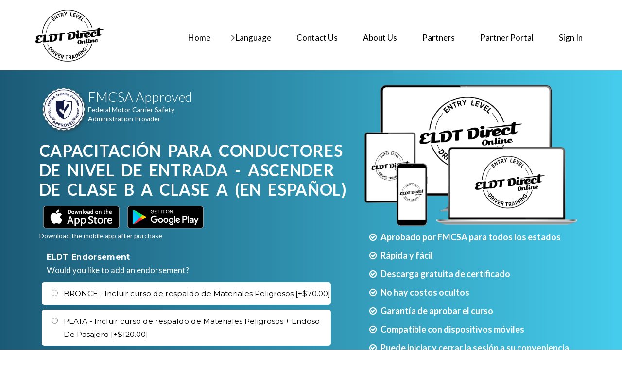

--- FILE ---
content_type: text/html; charset=utf-8
request_url: https://eldtdirect.com/e3/capacitacion-para-conductores-de-nivel-de-entrada-ascender-de-clase-b-a-clase-a-en-espanol
body_size: 54584
content:


<!DOCTYPE html>
<html lang="en"
    dir="ltr" class="html-product-details-page">

<head>
    <title>CDL Courses Online. Take Entry Level Driver Taining Online. This course is approved by the FMCSA and meets all federal standards.</title>
    <meta http-equiv="Content-type" content="text/html;charset=UTF-8" />
    <meta name="description" content="This course is designed to help students needing to upgrade their Class B CDL license to a Class A CDL license to meet the federal requirement for Entry Level Driver Training (ELDT)." />
    <meta name="keywords" content="ELDT, ENTRY LEVEL DRIVER TRINING, CDL THEORY COURSE, CDL KNOWLEDGE COURSE" />
    <meta name="generator" content="nopCommerce" />
    <meta name="viewport" content="width=device-width, initial-scale=1.0, maximum-scale=1.0, user-scalable=no" />

    <meta property="og:type" content="product" />
<meta property="og:title" content="CAPACITACI&#xD3;N PARA CONDUCTORES DE NIVEL DE ENTRADA - ASCENDER DE CLASE B a CLASE A (En Espa&#xF1;ol)" />
<meta property="og:description" content="This course is designed to help students needing to upgrade their Class B CDL license to a Class A CDL license to meet the federal requirement for Entry Level Driver Training (ELDT)." />
<meta property="og:image" content="https://metroedprod.blob.core.windows.net/assets/0000427_capacitacion-para-conductores-de-nivel-de-entrada-ascender-de-clase-b-a-clase-a-en-espanol_300.png" />
<meta property="og:image:url" content="https://metroedprod.blob.core.windows.net/assets/0000427_capacitacion-para-conductores-de-nivel-de-entrada-ascender-de-clase-b-a-clase-a-en-espanol_300.png" />
<meta property="og:url" content="https://eldtdirect.com/e3/capacitacion-para-conductores-de-nivel-de-entrada-ascender-de-clase-b-a-clase-a-en-espanol" />
<meta property="og:site_name" content="ELDT Direct" />

    
    
    <link rel="stylesheet" type="text/css" href="/css/9pmq8e1sdrigf5w9pgzg1q.styles.css?v=t0Fmu2lV6Lee9T25u0JyzLVdYrY" /><link rel="stylesheet" type="text/css" href="https://fonts.googleapis.com/css?family=Monoton|Pacifico|Lato:100,100italic,300,300italic,400italic,400,700,700italic,900,900italic|Montserrat:400,700" />

    <!-- Global site tag (gtag.js) - Google Analytics -->
                <script async src='https://www.googletagmanager.com/gtag/js?id=G-WCZNQP73BL'></script>
                <script>
                  window.dataLayer = window.dataLayer || [];
                  function gtag(){dataLayer.push(arguments);}
                  gtag('js', new Date());

                  gtag('config', 'G-WCZNQP73BL');
                  
                  
                </script>

<!-- Google Tag Manager -->
<script>(function(w,d,s,l,i){w[l]=w[l]||[];w[l].push({'gtm.start':
new Date().getTime(),event:'gtm.js'});var f=d.getElementsByTagName(s)[0],
j=d.createElement(s),dl=l!='dataLayer'?'&l='+l:'';j.async=true;j.src=
'https://www.googletagmanager.com/gtm.js?id='+i+dl;f.parentNode.insertBefore(j,f);
})(window,document,'script','dataLayer','GTM-TK42Z4W');</script>
<!-- End Google Tag Manager -->


    <link rel="canonical" href="https://eldtdirect.com/e3/capacitacion-para-conductores-de-nivel-de-entrada-ascender-de-clase-b-a-clase-a-en-espanol" />

    
    
    <link rel="shortcut icon" href="/icons/icons_24/icons_24.ico">
    
    

<script type="text/javascript">!function(T,l,y){var S=T.location,k="script",D="instrumentationKey",C="ingestionendpoint",I="disableExceptionTracking",E="ai.device.",b="toLowerCase",w="crossOrigin",N="POST",e="appInsightsSDK",t=y.name||"appInsights";(y.name||T[e])&&(T[e]=t);var n=T[t]||function(d){var g=!1,f=!1,m={initialize:!0,queue:[],sv:"5",version:2,config:d};function v(e,t){var n={},a="Browser";return n[E+"id"]=a[b](),n[E+"type"]=a,n["ai.operation.name"]=S&&S.pathname||"_unknown_",n["ai.internal.sdkVersion"]="javascript:snippet_"+(m.sv||m.version),{time:function(){var e=new Date;function t(e){var t=""+e;return 1===t.length&&(t="0"+t),t}return e.getUTCFullYear()+"-"+t(1+e.getUTCMonth())+"-"+t(e.getUTCDate())+"T"+t(e.getUTCHours())+":"+t(e.getUTCMinutes())+":"+t(e.getUTCSeconds())+"."+((e.getUTCMilliseconds()/1e3).toFixed(3)+"").slice(2,5)+"Z"}(),iKey:e,name:"Microsoft.ApplicationInsights."+e.replace(/-/g,"")+"."+t,sampleRate:100,tags:n,data:{baseData:{ver:2}}}}var h=d.url||y.src;if(h){function a(e){var t,n,a,i,r,o,s,c,u,p,l;g=!0,m.queue=[],f||(f=!0,t=h,s=function(){var e={},t=d.connectionString;if(t)for(var n=t.split(";"),a=0;a<n.length;a++){var i=n[a].split("=");2===i.length&&(e[i[0][b]()]=i[1])}if(!e[C]){var r=e.endpointsuffix,o=r?e.location:null;e[C]="https://"+(o?o+".":"")+"dc."+(r||"services.visualstudio.com")}return e}(),c=s[D]||d[D]||"",u=s[C],p=u?u+"/v2/track":d.endpointUrl,(l=[]).push((n="SDK LOAD Failure: Failed to load Application Insights SDK script (See stack for details)",a=t,i=p,(o=(r=v(c,"Exception")).data).baseType="ExceptionData",o.baseData.exceptions=[{typeName:"SDKLoadFailed",message:n.replace(/\./g,"-"),hasFullStack:!1,stack:n+"\nSnippet failed to load ["+a+"] -- Telemetry is disabled\nHelp Link: https://go.microsoft.com/fwlink/?linkid=2128109\nHost: "+(S&&S.pathname||"_unknown_")+"\nEndpoint: "+i,parsedStack:[]}],r)),l.push(function(e,t,n,a){var i=v(c,"Message"),r=i.data;r.baseType="MessageData";var o=r.baseData;return o.message='AI (Internal): 99 message:"'+("SDK LOAD Failure: Failed to load Application Insights SDK script (See stack for details) ("+n+")").replace(/\"/g,"")+'"',o.properties={endpoint:a},i}(0,0,t,p)),function(e,t){if(JSON){var n=T.fetch;if(n&&!y.useXhr)n(t,{method:N,body:JSON.stringify(e),mode:"cors"});else if(XMLHttpRequest){var a=new XMLHttpRequest;a.open(N,t),a.setRequestHeader("Content-type","application/json"),a.send(JSON.stringify(e))}}}(l,p))}function i(e,t){f||setTimeout(function(){!t&&m.core||a()},500)}var e=function(){var n=l.createElement(k);n.src=h;var e=y[w];return!e&&""!==e||"undefined"==n[w]||(n[w]=e),n.onload=i,n.onerror=a,n.onreadystatechange=function(e,t){"loaded"!==n.readyState&&"complete"!==n.readyState||i(0,t)},n}();y.ld<0?l.getElementsByTagName("head")[0].appendChild(e):setTimeout(function(){l.getElementsByTagName(k)[0].parentNode.appendChild(e)},y.ld||0)}try{m.cookie=l.cookie}catch(p){}function t(e){for(;e.length;)!function(t){m[t]=function(){var e=arguments;g||m.queue.push(function(){m[t].apply(m,e)})}}(e.pop())}var n="track",r="TrackPage",o="TrackEvent";t([n+"Event",n+"PageView",n+"Exception",n+"Trace",n+"DependencyData",n+"Metric",n+"PageViewPerformance","start"+r,"stop"+r,"start"+o,"stop"+o,"addTelemetryInitializer","setAuthenticatedUserContext","clearAuthenticatedUserContext","flush"]),m.SeverityLevel={Verbose:0,Information:1,Warning:2,Error:3,Critical:4};var s=(d.extensionConfig||{}).ApplicationInsightsAnalytics||{};if(!0!==d[I]&&!0!==s[I]){var c="onerror";t(["_"+c]);var u=T[c];T[c]=function(e,t,n,a,i){var r=u&&u(e,t,n,a,i);return!0!==r&&m["_"+c]({message:e,url:t,lineNumber:n,columnNumber:a,error:i}),r},d.autoExceptionInstrumented=!0}return m}(y.cfg);function a(){y.onInit&&y.onInit(n)}(T[t]=n).queue&&0===n.queue.length?(n.queue.push(a),n.trackPageView({})):a()}(window,document,{
src: "https://js.monitor.azure.com/scripts/b/ai.2.min.js", // The SDK URL Source
crossOrigin: "anonymous", 
cfg: { // Application Insights Configuration
    connectionString: 'InstrumentationKey=3090ffec-b975-40c9-87fc-5bdba75a5b5f;IngestionEndpoint=https://southcentralus-3.in.applicationinsights.azure.com/;LiveEndpoint=https://southcentralus.livediagnostics.monitor.azure.com/;ApplicationId=beeabd70-2209-4fe2-88cb-1ffd07cf29e2'
}});</script></head>

<body>
    <!-- Google Tag Manager (noscript) -->
    <!-- Google Tag Manager (noscript) --> <noscript><iframe src="https://www.googletagmanager.com/ns.html?id=GTM-TK42Z4W" height="0" width="0" style="display:none;visibility:hidden"></iframe></noscript> <!-- End Google Tag Manager (noscript) -->
    <!-- <noscript><iframe src="https://www.googletagmanager.com/ns.html?id=GTM-MN48KJ2"
    height="0" width="0" style="display:none;visibility:hidden"></iframe></noscript> -->
    <!-- End Google Tag Manager (noscript) -->
    

<div class="ajax-loading-block-window" style="display: none">
</div>
<div id="dialog-notifications-success" title="Notification" style="display:none;">
</div>
<div id="dialog-notifications-error" title="Error" style="display:none;">
</div>
<div id="dialog-notifications-warning" title="Warning" style="display:none;">
</div>
<div id="bar-notification" class="bar-notification-container" data-close="Close">
</div>

<!--[if lte IE 8]>
    <div style="clear:both;height:59px;text-align:center;position:relative;">
        <a href="http://www.microsoft.com/windows/internet-explorer/default.aspx" target="_blank">
            <img src="/Themes/ELDT/Content/images/ie_warning.jpg" height="42" width="820" alt="You are using an outdated browser. For a faster, safer browsing experience, upgrade for free today." />
        </a>
    </div>
<![endif]--><div class="master-wrapper-page">
    
    
<div class="header-wrapper">
<div class="container header-logo">
    <!--RD Navbar Brand-->
<div class="logo">
    <a class="brand-name" href='/e3'>
        <img title="" alt="ELDT Direct" src="https://metroedprod.blob.core.windows.net/assets/0000388_ELDT Direct.png">
    </a>
</div>
        










    <ul class="mega-menu affiliate-main-menu" data-isRtlEnabled="false"
    data-enableClickForDropDown="true">


<li class="  ">

    <a href="/e3" class="" title="Home" ><span> Home</span></a>

</li>

<li class="  has-sublist">

    <a href="#" class="with-subcategories" title="Language" ><span> Language</span></a>

        <div class="plus-button"></div>
        <div class="sublist-wrap">
            <ul class="sublist">
                <li class="back-button">
                    <span>Back</span>
                </li>


<li class="  ">

    <a href="/e3" class="" title="English" ><span> English</span></a>

</li>

<li class="  ">

    <a href="/s3" class="" title="Spanish" ><span> Spanish</span></a>

</li>            </ul>
        </div>
</li>

<li class="  ">

    <a href="/e3/contactus" class="" title="Contact Us" ><span> Contact Us</span></a>

</li>

<li class="  ">

    <a href="/about-us" class="" title="About Us" ><span> About Us</span></a>

</li>

<li class="  ">

    <a href="https://www.partners.eldtdirect.com" class="" title="Partners" ><span> Partners</span></a>

</li>

<li class="  ">

    <a href="/Acp" class="" title="Partner Portal" ><span> Partner Portal</span></a>

</li>

<li class="  ">

    <a href="/login?returnUrl=%2FCourseInfo" class="" title="Sign In" ><span> Sign In</span></a>

</li>        }

        
    </ul>
    <div class="menu-title"><span>Close</span>
</div>
    <ul class="mega-menu-responsive affiliate-main-menu">


<li class="  ">

    <a href="/e3" class="" title="Home" ><span> Home</span></a>

</li>

<li class="  has-sublist">

    <a href="#" class="with-subcategories" title="Language" ><span> Language</span></a>

        <div class="plus-button"></div>
        <div class="sublist-wrap">
            <ul class="sublist">
                <li class="back-button">
                    <span>Back</span>
                </li>


<li class="  ">

    <a href="/e3" class="" title="English" ><span> English</span></a>

</li>

<li class="  ">

    <a href="/s3" class="" title="Spanish" ><span> Spanish</span></a>

</li>            </ul>
        </div>
</li>

<li class="  ">

    <a href="/e3/contactus" class="" title="Contact Us" ><span> Contact Us</span></a>

</li>

<li class="  ">

    <a href="/about-us" class="" title="About Us" ><span> About Us</span></a>

</li>

<li class="  ">

    <a href="https://www.partners.eldtdirect.com" class="" title="Partners" ><span> Partners</span></a>

</li>

<li class="  ">

    <a href="/Acp" class="" title="Partner Portal" ><span> Partner Portal</span></a>

</li>

<li class="  ">

    <a href="/login?returnUrl=%2FCourseInfo" class="" title="Sign In" ><span> Sign In</span></a>

</li>        
    </ul>

</div>
</div>
    <div class="master-wrapper-content">

        <div class="master-column-wrapper">
            


<div class="center-1">
    
    









    <main class="page-content bg-white-trans product-page template-cdl2">
        <header class="page-header subpage_header">
            <section>
            <!--Swiper-->
                <div class="swiper-container swiper-slider">
                    <div class="jumbotron text-center" style="max-width:1500px">
                        <div class="col-md-7 header-left-side" style="overflow:hidden; float:left; padding: 0px">
                            <div class="big-header-text" style="overflow:hidden; max-width: none;">
                                <div style="float:left;min-width:325px;">
                                                                <div style="float:left; width:100px">
                                        <img src="https://metroedprod.blob.core.windows.net/assets/images/Website/seal_fmcsa.png" alt="fmcsa seal" width="140" height="140">
                                                                </div>
                                    <h3>FMCSA Approved</h3>
                                    <p style="font-size: 14px;line-height: 19px; position: relative; top: -8px; max-width: 300px"> Federal Motor
                                        Carrier Safety Administration Provider</p>
                                </div>

                                <div style="float:left; margin-top: 15px;font: 700 .8em 'Lato', sans-serif !important">
                                    <h1>CAPACITACI&#xD3;N PARA CONDUCTORES DE NIVEL DE ENTRADA - ASCENDER DE CLASE B a CLASE A (En Espa&#xF1;ol)</h1>
                                </div>
                                <div style="float:left">
                                    <img style="max-width:170px" src="https://metroedprod.blob.core.windows.net/assets/images/Website/StoreId-24/app_store_apple.png" />
                                    <img style="max-width:170px" src="https://metroedprod.blob.core.windows.net/assets/images/Website/StoreId-24/app_store_google.png" />
                                    <div style="width:100%; float:left;">Download the mobile app after purchase</div>
                                </div>
                            </div>
                            <div class="text-center margin-bottom-bg">

                        <div class="col-sm-12 col-xs-12"
                            style="max-width:600px; float: left;margin-top: 10px;border-radius: 20px; text-center; padding: 0px">

                            <form method="post" id="product-details-form" action="">
                            <div>
                <div>
                    <dl>
                                        <div class="attributes" style="display:none">
                                            <dt id="product_attribute_label_197">
                                                <label class="text-prompt">
                            Curso gratis con lectura simult&#xE1;nea
                                                </label>
                                                                <div class="attribute-description">
                                <p>Sit back and listen as the entire course is read to you.</p>
<p><img src="/Themes/NHSA/Content/images/uploaded/git.png" alt="Head Phones" width="70" height="47" /></p>
                                                                </div>
                                            </dt>
                                            <dd id="product_attribute_input_197">
                                                                                                <ul class="option-list">
                                                                                                                    <li class="checkbox">
                                                                                                                        <label>
                                                                                                                            <input id="product_attribute_197_213" type="checkbox" name="product_attribute_197" value="213" checked="checked" 
                                                    />
                                                                                                                            <span class="checkbox-field"></span><span class="text-dark-variant-2 font-secondary">Curso gratis con lectura simult&#xE1;nea</span>
                                                                                                                        </label>

                                                                                                                    </li>
                                                                                                </ul>
                                            </dd>
                                        </div>
                                        <div class="attributes" style="display:auto">
                                            <dt id="product_attribute_label_204">
                                                <label class="text-prompt">
                            ELDT Endorsement
                                                </label>
                                                                <div class="attribute-description">
                                <p>Would you like to add an endorsement?</p>
<script>// <![CDATA[
window.onload = function() {
        var urlString  = window.location.href
        var url = new URL(urlString);
        var attr = url.searchParams.get("attr");
        if(attr != null) {
            document.getElementById(attr).checked = true;
            var selector = 'label[for=' + attr + ']';
            var label = document.querySelector(selector);
            var text = label.innerHTML;
            document.querySelector(selector).innerHTML = text + "<br /><span style='font-weight: bold; color:green;''> (Auto selected based on your responses)</span>";
        }
    }
// ]]></script>
                                                                </div>
                                            </dt>
                                            <dd id="product_attribute_input_204">
                                                                                                <ul class="option-list radio-list">
                                                                                                                    <li>
                                                                                                                        <input id="product_attribute_204_235" type="radio" name="product_attribute_204" value="235"
                                                />
                                                                                                                        <label for="product_attribute_204_235">BRONCE - Incluir curso de respaldo de Materiales Peligrosos [+$70.00]</label>

                                                                                                                    </li>
                                                                                                                    <li>
                                                                                                                        <input id="product_attribute_204_237" type="radio" name="product_attribute_204" value="237"
                                                />
                                                                                                                        <label for="product_attribute_204_237">PLATA - Incluir curso de respaldo de Materiales Peligrosos + Endoso De Pasajero [+$120.00]</label>

                                                                                                                    </li>
                                                                                                                    <li>
                                                                                                                        <input id="product_attribute_204_238" type="radio" name="product_attribute_204" value="238"
                                                />
                                                                                                                        <label for="product_attribute_204_238">ORO - Incluir curso de respaldo de Materiales Peligrosos + Endoso De Pasajero + Endoso De Autobús Escolar [+$150.00]</label>

                                                                                                                    </li>
                                                                                                                    <li>
                                                                                                                        <input id="product_attribute_204_236" type="radio" name="product_attribute_204" value="236" checked="checked"
                                                />
                                                                                                                        <label for="product_attribute_204_236">None</label>

                                                                                                                    </li>
                                                                                                </ul>
                                                                                                
                                            </dd>
                                        </div>
                    </dl>
                    
                </div>
                                
    <div class="prices" itemprop="offers" itemscope itemtype="http://schema.org/Offer">
            <div class="product-price">

                <h2 class="text-uppercase text-bold letter-spacing-1 box-row">
                        <span id="oldprice">
                            $349.00
                        </span>
                    $249<sup><span
                            style="font-size: 60%;text-decoration: underline;">00</span></sup>
                </h2>
            </div>
                <meta itemprop="priceCurrency" content="USD" />
    </div>
    <div class="add-to-cart">
            <div class="add-to-cart-panel">
                    <button type="button" id="add-to-cart-button-100163" class="btn btn-success round-xl btn-sm btn-block" data-productid="100163" onclick="AjaxCart.addproducttocart_details('/buyproduct/details/100163/1', '#product-details-form');return false;">Next</button>
            </div>
        
    </div>
                            </div>
                            <input name="__RequestVerificationToken" type="hidden" value="CfDJ8HvVFxwZWqRIogfSO-RcpQx4Y9JQk7ziNG3BeQHCzpszxKXBpljM7nOXKkl1M0iKePpryNC4Kp-lHPlIOCeQxw7S0KxrKC-pgmwrgCH92auiHAGlEAStERRbGNC6vvVWRihZktYHIKz75GDWfeqzO0s" /></form>
                                <div style="margin-top: 20px;margin-bottom: 10px;padding: 5px;background-color: #e0537d;color: white;text-align: center;font-weight: 900;font: 800 17px/24px Montserrat,sans-serif; border-radius: 10px"> SPRING SALE ENDS IN <br><span id="count-down"></span></div> <script> let nextMidnight = new Date(); nextMidnight.setHours(24, 0, 0, 0); var countDownDate = nextMidnight.getTime(); var x = setInterval(function () { var now = new Date().getTime(); var distance = countDownDate - now; var hours = Math.floor((distance % (1000 * 60 * 60 * 24)) / (1000 * 60 * 60)); var minutes = Math.floor((distance % (1000 * 60 * 60)) / (1000 * 60)); var seconds = Math.floor((distance % (1000 * 60)) / 1000); document.getElementById("count-down").innerHTML = hours + " HOURS " + minutes + " MINUTES " + seconds + " SECONDS"; }, 1000); </script> <div><img src="https://metroedprod.blob.core.windows.net/assets/images/Website/head_phones.png" style="float: left;width: 35%;"> <div style="float:left;max-width: 65%;text-align: left;padding-top: 3%;"> <h3 style="line-height: 1em;font-size: 2em;margin-bottom: 10px;">Read Along</h3> <p style="line-height: 1.2em;">Sit back and listen as you have the course content read to you. Adjust the speed of reading faster or slower to your liking.</p> </div> </div>
                        </div>
                    </div>
                </div>
                                            <div class="col-xs-12 col-md-5 margin-bottom-bg">
                                                                            <img style="padding-top: 30px" class="hide-if-mobile lazy" alt="course on mobile devices" data-src="https://metroedprod.blob.core.windows.net/assets/images/Website/StoreId-24/mobile_devices_ELDT.png" src="" />   


                                                <div class="product-details-top">
                                <div>
<span class="bullet_list">
<ul style="list-style-type:circle !important;color:#1b1819;font-size:23px;line-height: 35px;font-weight: 800; ">
<li style="padding-left: 1.5em; padding-bottom: 10px; text-indent: -0.75em;"><i class="fa fa-check-circle-o" aria-hidden="true"></i>Aprobado por FMCSA para todos los estados</li>
<li style="padding-left: 1.5em; padding-bottom: 10px; text-indent: -0.75em;"><i class="fa fa-check-circle-o" aria-hidden="true"></i>Rápida y fácil</li>
<li style="padding-left: 1.5em; padding-bottom: 10px; text-indent: -0.75em;"><i class="fa fa-check-circle-o" aria-hidden="true"></i>Descarga gratuita de certificado</li>
<li style="padding-left: 1.5em; padding-bottom: 10px; text-indent: -0.75em;"><i class="fa fa-check-circle-o" aria-hidden="true"></i>No hay costos ocultos</li>
<li style="padding-left: 1.5em; padding-bottom: 10px; text-indent: -0.75em;"><i class="fa fa-check-circle-o" aria-hidden="true"></i>Garantía de aprobar el curso</li>
<li style="padding-left: 1.5em; padding-bottom: 10px; text-indent: -0.75em;"><i class="fa fa-check-circle-o" aria-hidden="true"></i>Compatible con dispositivos móviles</li>
<li style="padding-left: 1.5em; padding-bottom: 10px; text-indent: -0.75em;"><i class="fa fa-check-circle-o" aria-hidden="true"></i>Puede iniciar y cerrar la sesión a su conveniencia</li>
<li style="padding-left: 1.5em; padding-bottom: 10px; text-indent: -0.75em;"><i class="fa fa-check-circle-o" aria-hidden="true"></i>Garantía de devolución de 100%</li>
<li style="padding-left: 1.5em; padding-bottom: 10px; text-indent: -0.75em;"><i class="fa fa-check-circle-o" aria-hidden="true"></i>Es a su propio ritmo. Avance a velocidad que desee</li>
<li style="padding-left: 1.5em; padding-bottom: 10px; text-indent: -0.75em;"><i class="fa fa-check-circle-o" aria-hidden="true"></i>Reanuda el curso donde lo pausó, desde cualquier dispositivo</li>
</ul>   </span>
</div>
                                                </div>
                                            </div>
                    </div>
                    <div class="swiper-wrapper">

                </div>
            </section>
        </header>



            <section>
                <div class="container">
                <!-- Review Slider -->
                </div>
            </section>
            <section class="prod-lower-details" style="background-color: white; padding-top: 20px">  
                <div class="container">   
                    <div class="row product col-md-7" style="background-color: #f5f5f5">
                        <span itemprop="description" style="display: none;">This course is designed to help students needing to upgrade their Class B CDL license to a Class A CDL license to meet the federal requirement for Entry Level Driver Training (ELDT).</span>
                        <div>
                            <!--Tabs-->
                            <ul id="myTabs" role="tablist" class="nav nav-tabs product">
                                                            <li role="presentation" class="active round-large text-dark-variant-3"><a href="#tab0" aria-controls="tab0" role="tab" class="round-large">Description</a></li>
                            </ul>
                            <!--Tab panes-->
                            <div class="tab-content text-sm-left">
                                <div role="tabpanel" id="tab0" class="tab-pane active fade in">
                            <div style="caret-color: #000000; color: #000000; font-family: Verdana; font-size: 13px; font-style: normal; font-variant-caps: normal; font-weight: normal; letter-spacing: normal; orphans: auto; text-align: start; text-indent: 0px; text-transform: none; white-space: normal; widows: auto; word-spacing: 0px; -webkit-text-size-adjust: auto; -webkit-text-stroke-width: 0px; text-decoration: none;">
<div><span style="color: #008000;"><strong>CAPACITACIÓN PARA CONDUCTORES CDL DE NIVEL DE ENTRADA APROBADO POR FMCSA - ASCENDER DE CLASE B a CLASE A</strong></span></div>
<div>&nbsp;</div>
<p>Las personas que obtengan un permiso de aprendizaje comercial (CLP) a partir del 7 de febrero de 2022, deberán completar este curso antes de que se les permita tomar el examen de habilidades de CDL. Al finalizar este curso, los resultados se enviarán al Registro de Proveedores de Capacitación de la FMCSA. Antes de proporcionar cualquier servicio de exámenes, los centros de exámenes de CDL conseguirán estos resultados del Registro de Proveedores de Capacitación de la FMCSA para confirmar que el estudiante ha completado este curso.</p>
<div>Este curso cubre las siguientes 22 unidades para el CDL Clase A ELDT, según lo dispuesto por la FMCSA:</div>
</div>
<div style="caret-color: #000000; color: #000000; font-family: Verdana; font-size: 13px; font-style: normal; font-variant-caps: normal; font-weight: normal; letter-spacing: normal; orphans: auto; text-align: start; text-indent: 0px; text-transform: none; white-space: normal; widows: auto; word-spacing: 0px; -webkit-text-size-adjust: auto; -webkit-text-stroke-width: 0px; text-decoration: none;">&nbsp;</div>
<div style="caret-color: #000000; color: #000000; font-family: Verdana; font-size: 13px; font-style: normal; font-variant-caps: normal; font-weight: normal; letter-spacing: normal; orphans: auto; text-align: start; text-indent: 0px; text-transform: none; white-space: normal; widows: auto; word-spacing: 0px; -webkit-text-size-adjust: auto; -webkit-text-stroke-width: 0px; text-decoration: none;">
<div>
<div><strong>Funcionamiento básico</strong>&nbsp;</div>
<ol>
<li>Orientación</li>
<li>Sistemas de Control/Tablero</li>
<li>Inspecciones previas y posteriores al viaje</li>
<li>Control básico</li>
<li>Cambio de marchas/operación de transmisión</li>
<li>Retroceder/estacionar en muelle/callejón</li>
<li>Acoplamiento y desacoplamiento</li>
</ol>
<div><strong>Procedimientos seguros de operación</strong>&nbsp;</div>
<ol start="8">
<li>Revisión visual</li>
<li>Comunicación</li>
<li>Conducción distraida</li>
<li>Administración de la velocidad</li>
<li>Controlando el espacio operativo</li>
<li>Operación Nocturna</li>
<li>Condiciones de conducción extremas&nbsp;</li>
</ol>
<div><strong>Prácticas avanzadas de operación</strong>&nbsp;</div>
<ol start="15">
<li>Percepción de peligros</li>
<li>Control y Recuperación de Patinaje, Navaja (Jackknifing) y Otras Emergencias</li>
<li>Cruces a nivel de ferrocarril-carretera&nbsp;</li>
</ol>
<div><strong>Sistemas del vehículo e informando m</strong><strong>al funcionamientos</strong>&nbsp;</div>
<ol start="18">
<li>Identificación y Diagnóstico de Averías</li>
<li>Inspecciones en carretera</li>
<li>Mantenimiento</li>
</ol>
<p><strong>Actividades no relacionadas con la conducción</strong></p>
<ol start="21">
<li>Requisitos de horas de servicio</li>
<li>Conciencia de fatiga y bienestar</li>
</ol>
</div>
<p><strong>Siga los pasos a continuación para comenzar su viaje hacia una nueva carrera.</strong>&nbsp;</p>
<ol start="1">
<li>Regístrese para nuestro curso en línea: el registro es sencillo y solo toma unos minutos. Puede comenzar el curso inmediatamente después de registrarse. Sin aulas, sin filas.</li>
<li>Comience el curso: el curso se puede tomar desde cualquier dispositivo, en cualquier lugar, en cualquier momento. Realizamos un seguimiento de su progreso. Todo lo que tiene que hacer es iniciar la sesión y completar cada sección del curso según su horario.</li>
<li>Complete el curso: en el momento en que complete el curso, informaremos la finalización al Registro de Proveedores de Capacitación (TPR) de la FMCSA. A continuación, puede comenzar la capacitación detrás del volante.</li>
</ol>
</div>
                                </div>
                                <div role="tabpanel" id="tab1" class="tab-pane fade">
                                    <!--Table-striped-->
                            


                                </div>
                            </div>
                        </div>
                    </div>
                    <div class="col-sm-12 col-md-5 text-center">

                

    <img class="lazy" data-src="https://metroedprod.blob.core.windows.net/assets/0000427_capacitacion-para-conductores-de-nivel-de-entrada-ascender-de-clase-b-a-clase-a-en-espanol_300.png" alt="Courser Example" src=""
        title="Take The Course on Any Device" id="main-product-img-100163" />


                        <div class="share offset-6 margin-bottom-sm">
                            <span class="small font-secondary text-uppercase text-light-clr">Share this</span>

                        <div class="product-share-button">
        <!-- AddThis Button BEGIN --><div class="addthis_toolbox addthis_default_style "><a class="addthis_button_preferred_1"></a><a class="addthis_button_preferred_2"></a><a class="addthis_button_preferred_3"></a><a class="addthis_button_preferred_4"></a><a class="addthis_button_compact"></a><a class="addthis_counter addthis_bubble_style"></a></div><script async type="text/javascript" src="https://s7.addthis.com/js/250/addthis_widget.js#pubid=nopsolutions"></script><!-- AddThis Button END -->
    </div>

                    

                        </div>
                        <div class="share margin-top-sm">
                        <div class="email-a-friend">
    <input type="button" value="Email a friend" class="btn btn-default email-a-friend-button"
        onclick="setLocation('/e3/productemailafriend/100163')" />
</div>

                        </div>

                    </div>

            </div>
        </section>
    


        <!--Start section-->
        <section class="well well-sm relative text-center">
            <div class="container">

                <div class="row offset-1 text-md-left flow-offset-1">
                    <div class="col-sm-6 col-md-3">
                        <span class="icon icon-lg icon-primary fa-money"></span>
                        <h5>Money back guarantee</h5>
                        <p>We are so confident that you will be 100% satisfied that we guarantee it or your money back.</p>
                    </div>
                    <div class="col-sm-6 col-md-3">
                        <span class="icon icon-lg icon-primary fa-ban"></span>
                        <h5>&nbsp;No hidden cost</h5>
                        <p>We only advertise our actual bottom line cost. What you see is what you get.</p>
                    </div>
                    <div class="col-sm-6 col-md-3">
                        <span class="icon icon-lg icon-primary fa-check-square"></span>
                        <h5>&nbsp;Certificate Included</h5>
                        <p>Other schools charge additional fees to provide a certificate of completion we provide it for free.</p>
                    </div>
                    <div class="col-sm-6 col-md-3">
                        <span class="icon icon-lg icon-primary fa-heart"></span>
                        <h5>&nbsp;Price Match Promise</h5>
                        <p>Find a better deal? Just send us a message with information about the advertised price and we'll give you a discount.</p>
                    </div>
                </div>
            </div>
        </section>
        <!--End section-->
        <!--Start section-->
        <section class="text-center text-md-left well well-sm section-border course-features">
            <div class="container">
                <h1 class="text-center">Course Features</h1>
                <div class="row">
                    <div class="col-sm-12 col-md-4 col-md-push-4 text-center inset-sm">
                        <div class="relative">
                            <img class="lazy" data-src="https://metroedprod.blob.core.windows.net/assets/images/Website/StoreId-24/course_example_mobile.png" src="" alt="mobile-optimized-course" class="phone_1">
                            <svg id="svg-phone_1" version="1.1" viewBox="0 0 275 540" width="275px" height="540px">
                                <path id="phone" fill-rule="evenodd" clip-rule="evenodd" fill="none" stroke-miterlimit="10" d="M183,1c18.665,0,29.335,0,44,0c0,1,0,2,0,3c21.595-0.146,30.235,5.71,39,22c1,0.667,2,1.333,3,5c4.243,11.06,4,37.589,4,60c0,44.996,0,90.004,0,135c0,73.326,0,146.674,0,220c0,18.998,0,38.002,0,46c0,12.022,0.526,22.817-4,30c-11.989,19.022-32.434,17-63,17c-39.33,0-78.67,0-118,0c-17.998,0-36.002,0-52,0c-15.333-0.333-12.667-4.667-16-3c-2.538-1.92-12.781-16.644-14-27c0-1.667,0-3.333,0-5c-3.723-13.422-1-38.227-1-54c0-55.995,0-112.005,0-168c0-30.33,0-60.67,0-91c0-6.666,0-13.334,0-20c-0.667,0-1.333,0-2,0c0-6,0-12,0-18c0.667-0.333,1.333-0.667,2-1c0-9.666,0-19.334,0-29c-0.667,0-1.333,0-2,0c0-6,0-12,0-18c0.667,0,1.333,0,2,0c0-1.667,0-3.333,0-5c0-8.666,0-17.334,0-26c-0.667,0-1.333,0-2,0c0-8.666,0-17.334,0-26c0.667,0,1.333,0,2,0c0-4.666,0-9.334,0-14c2.542-8.685,7.445-18.225,14-23C32.223,1.911,49.231,4,75,4c35.997,0,72.003,0,108,0C183,3,183,2,183,1z"></path>
                                <path id="screen" fill-rule="evenodd" clip-rule="evenodd" fill="none" stroke-miterlimit="10" d="M22,97c77.659,0,155.341,0,233,0c0,116.322,0,232.678,0,349c-77.659,0-155.341,0-233,0C22,329.678,22,213.322,22,97z"></path>
                                <path id="rnd1" fill-rule="evenodd" clip-rule="evenodd" fill="none" stroke-miterlimit="10" d="M139,467c13.807,0,25,11.193,25,25s-11.193,25-25,25s-25-11.193-25-25S125.193,467,139,467z"></path>
                                <path id="rnd" fill-rule="evenodd" clip-rule="evenodd" fill="none" stroke-miterlimit="10" d="M92,43c3.866,0,7,3.134,7,7s-3.134,7-7,7s-7-3.134-7-7S88.134,43,92,43z"></path>
                                <path id="din1" fill-rule="evenodd" clip-rule="evenodd" fill="none" stroke-miterlimit="10" d="M123,23c9.666,0,19.334,0,29,0c0,2,0,4,0,6c-9.666,0-19.334,0-29,0C123,27,123,25,123,23z"></path>
                                <path id="din" fill-rule="evenodd" clip-rule="evenodd" fill="none" stroke-miterlimit="10" d="M113,45c16.998,0,34.001,0,51,0c0,3,0,6,0,9c-16.999,0-34.002,0-51,0C113,51,113,48,113,45z"></path>
                            </svg>
                        </div>
                    </div>
                    <div class="col-sm-6 col-md-4 col-md-pull-4 text-md-right">
                        <div class="box-md inset-3 direction-md-rtl max-width">
                            <div class="box__left"><span class="icon icon-md icon-primary icon-circle-md-primary fa-rocket"></span></div>
                            <div class="box__body box__middle">
                                <h5>Fast and Easy</h5>
                                <p style="direction: ltr;">By combining easy-to-learn text lessons with entertaining videos, you’ll be amazed at how quickly you’ll comprehend our course material.</p>
                            </div>
                        </div>
                        <div class="box-md inset-3 direction-md-rtl max-width">
                            <div class="box__left"><span class="icon icon-md icon-primary icon-circle-md-primary fa-clock-o"></span></div>
                            <div class="box__body box__middle">
                                <h5>Super Flexible</h5>
                                <p style="direction: ltr;">Sign in and sign out whenever you want. No classrooms and no pressure to finish. We track your progress so you don't have to.</p>
                            </div>
                        </div>
                        <div class="box-md inset-3 direction-md-rtl max-width">
                            <div class="box__left"><span class="icon icon-md icon-primary icon-circle-md-primary fa-phone"></span></div>
                            <div class="box__body box__middle">
                                <h5>Customer Support</h5>
                                <p style="direction: ltr;">
                                Need help? No worries, just give us a call or send an email and our customer service team will be there to help.

                                </p>
                            </div>
                        </div>
                    </div>
                    <div class="col-sm-6 col-md-4">
                        <div class="box-md inset-3 max-width">
                            <div class="box__left"><span class="icon icon-md icon-primary icon-circle-md-primary fa-mobile"></span></div>
                            <div class="box__body box__middle">
                                <h5><a href="#">Mobile Friendly</a></h5>
                                <p>With our mobile optimized learning environment you can learn on the go. Anywhere you have an internet connection, from any device.</p>
                            </div>
                        </div>
                        <div class="box-md inset-3 max-width">
                            <div class="box__left"><span class="icon icon-md icon-primary icon-circle-md-primary fa-question"></span></div>
                            <div class="box__body box__middle">
                                <h5><a href="#">Interactive Quizzes</a></h5>
                                <p>All of our courses include interactive quizzes to test your knowledge and ensure you comprehend what you are learning.</p>
                            </div>
                        </div>
                        <div class="box-md inset-3 max-width">
                            <div class="box__left"><span class="icon icon-md icon-primary icon-circle-md-primary fa-pencil-square-o"></span></div>
                            <div class="box__body box__middle">
                                <h5><a href="#">Easy Reading</a></h5>
                                <p>Our course is also divided into concise one-subject chapters so you’re able to concentrate on learning one subject at a time.</p>
                            </div>
                        </div>
                    </div>
                </div>
            </div>
        </section>
        <!--End section-->
    </main>


    
</div>

        </div>
        
    </div>
    

<!--
     ========================================================
                             FOOTER
     ========================================================
     -->
<footer class="page-footer footer-widget dark text-center">
    <section class="footer-content text-center text-sm-left">
        <div class="container">
            <div class="row flow-offset-1">
                <div class="">
                    <div class="col-sm-6 col-lg-3">
                        <a href="/"><div class="logo">
    <a class="brand-name" href='/e3'>
        <img title="" alt="ELDT Direct" src="https://metroedprod.blob.core.windows.net/assets/0000388_ELDT Direct.png">
    </a>
</div>
</a>
                        <p>With over 25 years of experience in driver training we represent a team you can trust to give you an education backed by knowledge and expertise that only genuine experience can give.</p>

                        <div class="contact-info">
                            <dl>
                                <dt>Phone&nbsp;</dt>
                                <dd>
                                    <a href="callto:(888) 342-1093">(888) 342-1093</a>
                                </dd>
                            </dl>
                            <dl>
                                <dt>Email</dt>
                                <dd><a
                                        href="mailto:info@eldtdirect.com">info@eldtdirect.com</a>
                                </dd>
                            </dl>
                        </div>
                    </div>
                    <div class="col-sm-6 col-lg-2">
                        <h6>PAGES</h6>
                        <!-- footer links resource string -->
                        <ul id="footer-links" class="marked-list text-primary"><li><a href="/en">Home</a></li><li><a href="/about-us">About Us</a></li><li><a href="/en/contactus">Contact Us</a></li>                         </ul>
                        
                    </div>
                </div>
            </div>
        </div>
    </section>
    <section class="copyright text-center">
        <div class="container">
            <p class="pull-md-left">
                &#169; 2025 All Rights Reserved <a href="/conditions-of-use">TERMS OF SERVICE AND PRIVACY POLICY</a>

            </p>
            <ul class="networks pull-md-right">
</ul>
        </div>
    </section>
</footer>
<!-- BEGIN GCR Badge Code -->


<!-- END GCR Badge Code -->

<!-- BEGIN GCR Language Code -->

<!-- END GCR Language Code -->



</div>




    
    <script type="text/javascript" src="/js/vhltc3wklve1d4ch8gsgtw.scripts.js?v=WSnFBuvotzxm-DuXtfsAea50aXs"></script><script type="text/javascript" src="/Themes/NHSA/Content/js/bootstrap.min.js?v=0QjUdKRs2M-kq2O9aASV7ka2kUs"></script>
<script type="text/javascript" src="/js/public.common.js?v=d4FWVJkAdlfvmtQg9cBwpAwe4wE"></script>
<script type="text/javascript" src="/Themes/NHSA/Content/js/jquery.easy-responsive-tabs.min.js?v=wYwgvFUlfvRV9CllCZDVytIRBpk"></script>
<script type="text/javascript" src="https://apis.google.com/js/platform.js"></script>
<script type="text/javascript" src="https://wchat.freshchat.com/js/widget.js"></script>

    <script type="text/javascript">
                                                                                                    $(document).ready(function() {
                                                                                                        showHideRadioQuantity("product_attribute_204");
                                                                                                    });
                                                                                                </script>

<script type="text/javascript">
                        function showHideDropdownQuantity(id) {
                            $('select[name=' + id + '] > option').each(function() {
                                $('#' + id + '_' + this.value + '_qty_box').hide();
                            });
                            $('#' + id + '_' + $('select[name=' + id + '] > option:selected').val() + '_qty_box').css('display', 'inline-block');
                        };

                        function showHideRadioQuantity(id) {
                            $('input[name=' + id + ']:radio').each(function() {
                                $('#' + $(this).attr('id') + '_qty_box').hide();
                            });
                            $('#' + id + '_' + $('input[name=' + id + ']:radio:checked').val() + '_qty_box').css('display', 'inline-block');
                        };

                        function showHideCheckboxQuantity(id) {
                            if ($('#' + id).is(':checked'))
                                $('#' + id + '_qty_box').css('display', 'inline-block');
                            else
                                $('#' + id + '_qty_box').hide();
                        };
                    </script>

<script type="text/javascript">
                                    function attribute_change_handler_100163() {
                                        $.ajax({
                                            cache: false,
                                            url: "/e3/shoppingcart/productdetails_attributechange?productId=100163&validateAttributeConditions=False&loadPicture=True",
                                            data: $('#product-details-form').serialize(),
                                            type: "POST",
                                            success: function (data, textStatus, jqXHR) {
                                                if (data.price) {
                                                    $('.price-value-100163').text(data.price);
                                                }
                                                if (data.basepricepangv) {
                                                    $('#base-price-pangv-100163').text(data.basepricepangv);
                                                } else {
                                                    $('#base-price-pangv-100163').hide();
                                                }
                                                if (data.sku) {
                                                    $('#sku-100163').text(data.sku).parent(".sku").show();
                                                } else {
                                                    $('#sku-100163').parent(".sku").hide();
                                                }
                                                if (data.mpn) {
                                                    $('#mpn-100163').text(data.mpn).parent(".manufacturer-part-number").show();
                                                } else {
                                                    $('#mpn-100163').parent(".manufacturer-part-number").hide();
                                                }
                                                if (data.gtin) {
                                                    $('#gtin-100163').text(data.gtin).parent(".gtin").show();
                                                } else {
                                                    $('#gtin-100163').parent(".gtin").hide();
                                                }
                                                if (data.stockAvailability) {
                                                    $('#stock-availability-value-100163').text(data.stockAvailability);
                                                }
                                                if (data.enabledattributemappingids) {
                                                    for (var i = 0; i < data.enabledattributemappingids.length; i++) {
                                                        $('#product_attribute_label_' + data.enabledattributemappingids[i]).show();
                                                        $('#product_attribute_input_' + data.enabledattributemappingids[i]).show();
                                                    }
                                                }
                                                if (data.disabledattributemappingids) {
                                                    for (var i = 0; i < data.disabledattributemappingids.length; i++) {
                                                        $('#product_attribute_label_' + data.disabledattributemappingids[i]).hide();
                                                        $('#product_attribute_input_' + data.disabledattributemappingids[i]).hide();
                                                    }
                                                }
                                                if (data.pictureDefaultSizeUrl) {
                                                    $('#main-product-img-100163').attr("src", data.pictureDefaultSizeUrl);
                                                }
                                                if (data.pictureFullSizeUrl) {
                                                    $('#main-product-img-lightbox-anchor-100163').attr("href", data.pictureFullSizeUrl);
                                                }
                                                if (data.message) {
                                                    alert(data.message);
                                                }
                                                $(document).trigger({ type: "product_attributes_changed", changedData: data });
                                            }
                                        });
                                    }
                                    $(document).ready(function() {
            attribute_change_handler_100163();
            $('#product_attribute_197_213').on('click', function(){attribute_change_handler_100163();});
$('#product_attribute_204_235').on('click', function(){attribute_change_handler_100163();});
$('#product_attribute_204_237').on('click', function(){attribute_change_handler_100163();});
$('#product_attribute_204_238').on('click', function(){attribute_change_handler_100163();});
$('#product_attribute_204_236').on('click', function(){attribute_change_handler_100163();});

                                    });
                                </script>

<script type="text/javascript">
    (function ($) {
        var o = $('.responsive-tabs');
        if (o.length > 0) {
            $(document).ready(function () {
                o.each(function () {
                    var $this = $(this);
                    $this.easyResponsiveTabs({
                        type: $this.attr("data-type") === "accordion" ? "accordion" : "default"
                    });
                })
            });
        }
        $('#myTabs a').click(function (e) {
            e.preventDefault()
            $(this).tab('show')
        })

        $('#myTabs2 a').click(function (e) {
            e.preventDefault()
            $(this).tab('show')
        })
    })($);
</script>

<script type="text/javascript">
    window.___gcfg = {
        lang: 'en_US'
    };
</script>

<script type="text/javascript">
    window.fcWidget.init({
        token: "c66a8cd2-a293-43b0-856e-73cfb6b99b6b",
        host: "https://wchat.freshchat.com",
        siteId: "ELDT Direct"
    });
</script>



</body>

</html>

--- FILE ---
content_type: text/css; charset=UTF-8
request_url: https://eldtdirect.com/css/9pmq8e1sdrigf5w9pgzg1q.styles.css?v=t0Fmu2lV6Lee9T25u0JyzLVdYrY
body_size: 29099
content:
/*! jQuery UI - v1.13.2 - 2022-07-14
* http://jqueryui.com
* Includes: core.css, accordion.css, autocomplete.css, menu.css, button.css, controlgroup.css, checkboxradio.css, datepicker.css, dialog.css, draggable.css, resizable.css, progressbar.css, selectable.css, selectmenu.css, slider.css, sortable.css, spinner.css, tabs.css, tooltip.css, theme.css
* To view and modify this theme, visit http://jqueryui.com/themeroller/?bgShadowXPos=&bgOverlayXPos=&bgErrorXPos=&bgHighlightXPos=&bgContentXPos=&bgHeaderXPos=&bgActiveXPos=&bgHoverXPos=&bgDefaultXPos=&bgShadowYPos=&bgOverlayYPos=&bgErrorYPos=&bgHighlightYPos=&bgContentYPos=&bgHeaderYPos=&bgActiveYPos=&bgHoverYPos=&bgDefaultYPos=&bgShadowRepeat=&bgOverlayRepeat=&bgErrorRepeat=&bgHighlightRepeat=&bgContentRepeat=&bgHeaderRepeat=&bgActiveRepeat=&bgHoverRepeat=&bgDefaultRepeat=&iconsHover=url(../lib_npm/jquery-ui-dist/"images/ui-icons_555555_256x240.png")&iconsHighlight=url(../lib_npm/jquery-ui-dist/"images/ui-icons_777620_256x240.png")&iconsHeader=url(../lib_npm/jquery-ui-dist/"images/ui-icons_444444_256x240.png")&iconsError=url(../lib_npm/jquery-ui-dist/"images/ui-icons_cc0000_256x240.png")&iconsDefault=url(../lib_npm/jquery-ui-dist/"images/ui-icons_777777_256x240.png")&iconsContent=url(../lib_npm/jquery-ui-dist/"images/ui-icons_444444_256x240.png")&iconsActive=url(../lib_npm/jquery-ui-dist/"images/ui-icons_ffffff_256x240.png")&bgImgUrlShadow=&bgImgUrlOverlay=&bgImgUrlHover=&bgImgUrlHighlight=&bgImgUrlHeader=&bgImgUrlError=&bgImgUrlDefault=&bgImgUrlContent=&bgImgUrlActive=&opacityFilterShadow=Alpha(Opacity%3D30)&opacityFilterOverlay=Alpha(Opacity%3D30)&opacityShadowPerc=30&opacityOverlayPerc=30&iconColorHover=%23555555&iconColorHighlight=%23777620&iconColorHeader=%23444444&iconColorError=%23cc0000&iconColorDefault=%23777777&iconColorContent=%23444444&iconColorActive=%23ffffff&bgImgOpacityShadow=0&bgImgOpacityOverlay=0&bgImgOpacityError=95&bgImgOpacityHighlight=55&bgImgOpacityContent=75&bgImgOpacityHeader=75&bgImgOpacityActive=65&bgImgOpacityHover=75&bgImgOpacityDefault=75&bgTextureShadow=flat&bgTextureOverlay=flat&bgTextureError=flat&bgTextureHighlight=flat&bgTextureContent=flat&bgTextureHeader=flat&bgTextureActive=flat&bgTextureHover=flat&bgTextureDefault=flat&cornerRadius=3px&fwDefault=normal&ffDefault=Arial%2CHelvetica%2Csans-serif&fsDefault=1em&cornerRadiusShadow=8px&thicknessShadow=5px&offsetLeftShadow=0px&offsetTopShadow=0px&opacityShadow=.3&bgColorShadow=%23666666&opacityOverlay=.3&bgColorOverlay=%23aaaaaa&fcError=%235f3f3f&borderColorError=%23f1a899&bgColorError=%23fddfdf&fcHighlight=%23777620&borderColorHighlight=%23dad55e&bgColorHighlight=%23fffa90&fcContent=%23333333&borderColorContent=%23dddddd&bgColorContent=%23ffffff&fcHeader=%23333333&borderColorHeader=%23dddddd&bgColorHeader=%23e9e9e9&fcActive=%23ffffff&borderColorActive=%23003eff&bgColorActive=%23007fff&fcHover=%232b2b2b&borderColorHover=%23cccccc&bgColorHover=%23ededed&fcDefault=%23454545&borderColorDefault=%23c5c5c5&bgColorDefault=%23f6f6f6
* Copyright jQuery Foundation and other contributors; Licensed MIT */
.ui-helper-hidden{display:none}.ui-helper-hidden-accessible{border:0;clip:rect(0 0 0 0);height:1px;margin:-1px;overflow:hidden;padding:0;position:absolute;width:1px}.ui-helper-reset{margin:0;padding:0;border:0;outline:0;line-height:1.3;text-decoration:none;font-size:100%;list-style:none}.ui-helper-clearfix:before,.ui-helper-clearfix:after{content:"";display:table;border-collapse:collapse}.ui-helper-clearfix:after{clear:both}.ui-helper-zfix{width:100%;height:100%;top:0;left:0;position:absolute;opacity:0;-ms-filter:"alpha(opacity=0)"}.ui-front{z-index:100}.ui-state-disabled{cursor:default!important;pointer-events:none}.ui-icon{display:inline-block;vertical-align:middle;margin-top:-.25em;position:relative;text-indent:-99999px;overflow:hidden;background-repeat:no-repeat}.ui-widget-icon-block{left:50%;margin-left:-8px;display:block}.ui-widget-overlay{position:fixed;top:0;left:0;width:100%;height:100%}.ui-accordion .ui-accordion-header{display:block;cursor:pointer;position:relative;margin:2px 0 0 0;padding:.5em .5em .5em .7em;font-size:100%}.ui-accordion .ui-accordion-content{padding:1em 2.2em;border-top:0;overflow:auto}.ui-autocomplete{position:absolute;top:0;left:0;cursor:default}.ui-menu{list-style:none;padding:0;margin:0;display:block;outline:0}.ui-menu .ui-menu{position:absolute}.ui-menu .ui-menu-item{margin:0;cursor:pointer;list-style-image:url("[data-uri]")}.ui-menu .ui-menu-item-wrapper{position:relative;padding:3px 1em 3px .4em}.ui-menu .ui-menu-divider{margin:5px 0;height:0;font-size:0;line-height:0;border-width:1px 0 0 0}.ui-menu .ui-state-focus,.ui-menu .ui-state-active{margin:-1px}.ui-menu-icons{position:relative}.ui-menu-icons .ui-menu-item-wrapper{padding-left:2em}.ui-menu .ui-icon{position:absolute;top:0;bottom:0;left:.2em;margin:auto 0}.ui-menu .ui-menu-icon{left:auto;right:0}.ui-button{padding:.4em 1em;display:inline-block;position:relative;line-height:normal;margin-right:.1em;cursor:pointer;vertical-align:middle;text-align:center;-webkit-user-select:none;-moz-user-select:none;-ms-user-select:none;user-select:none;overflow:visible}.ui-button,.ui-button:link,.ui-button:visited,.ui-button:hover,.ui-button:active{text-decoration:none}.ui-button-icon-only{width:2em;box-sizing:border-box;text-indent:-9999px;white-space:nowrap}input.ui-button.ui-button-icon-only{text-indent:0}.ui-button-icon-only .ui-icon{position:absolute;top:50%;left:50%;margin-top:-8px;margin-left:-8px}.ui-button.ui-icon-notext .ui-icon{padding:0;width:2.1em;height:2.1em;text-indent:-9999px;white-space:nowrap}input.ui-button.ui-icon-notext .ui-icon{width:auto;height:auto;text-indent:0;white-space:normal;padding:.4em 1em}input.ui-button::-moz-focus-inner,button.ui-button::-moz-focus-inner{border:0;padding:0}.ui-controlgroup{vertical-align:middle;display:inline-block}.ui-controlgroup>.ui-controlgroup-item{float:left;margin-left:0;margin-right:0}.ui-controlgroup>.ui-controlgroup-item:focus,.ui-controlgroup>.ui-controlgroup-item.ui-visual-focus{z-index:9999}.ui-controlgroup-vertical>.ui-controlgroup-item{display:block;float:none;width:100%;margin-top:0;margin-bottom:0;text-align:left}.ui-controlgroup-vertical .ui-controlgroup-item{box-sizing:border-box}.ui-controlgroup .ui-controlgroup-label{padding:.4em 1em}.ui-controlgroup .ui-controlgroup-label span{font-size:80%}.ui-controlgroup-horizontal .ui-controlgroup-label+.ui-controlgroup-item{border-left:0}.ui-controlgroup-vertical .ui-controlgroup-label+.ui-controlgroup-item{border-top:0}.ui-controlgroup-horizontal .ui-controlgroup-label.ui-widget-content{border-right:0}.ui-controlgroup-vertical .ui-controlgroup-label.ui-widget-content{border-bottom:0}.ui-controlgroup-vertical .ui-spinner-input{width:75%;width:calc(100% - 2.4em)}.ui-controlgroup-vertical .ui-spinner .ui-spinner-up{border-top-style:solid}.ui-checkboxradio-label .ui-icon-background{box-shadow:inset 1px 1px 1px #ccc;border-radius:.12em;border:0}.ui-checkboxradio-radio-label .ui-icon-background{width:16px;height:16px;border-radius:1em;overflow:visible;border:0}.ui-checkboxradio-radio-label.ui-checkboxradio-checked .ui-icon,.ui-checkboxradio-radio-label.ui-checkboxradio-checked:hover .ui-icon{background-image:none;width:8px;height:8px;border-width:4px;border-style:solid}.ui-checkboxradio-disabled{pointer-events:none}.ui-datepicker{width:17em;padding:.2em .2em 0;display:none}.ui-datepicker .ui-datepicker-header{position:relative;padding:.2em 0}.ui-datepicker .ui-datepicker-prev,.ui-datepicker .ui-datepicker-next{position:absolute;top:2px;width:1.8em;height:1.8em}.ui-datepicker .ui-datepicker-prev-hover,.ui-datepicker .ui-datepicker-next-hover{top:1px}.ui-datepicker .ui-datepicker-prev{left:2px}.ui-datepicker .ui-datepicker-next{right:2px}.ui-datepicker .ui-datepicker-prev-hover{left:1px}.ui-datepicker .ui-datepicker-next-hover{right:1px}.ui-datepicker .ui-datepicker-prev span,.ui-datepicker .ui-datepicker-next span{display:block;position:absolute;left:50%;margin-left:-8px;top:50%;margin-top:-8px}.ui-datepicker .ui-datepicker-title{margin:0 2.3em;line-height:1.8em;text-align:center}.ui-datepicker .ui-datepicker-title select{font-size:1em;margin:1px 0}.ui-datepicker select.ui-datepicker-month,.ui-datepicker select.ui-datepicker-year{width:45%}.ui-datepicker table{width:100%;font-size:.9em;border-collapse:collapse;margin:0 0 .4em}.ui-datepicker th{padding:.7em .3em;text-align:center;font-weight:bold;border:0}.ui-datepicker td{border:0;padding:1px}.ui-datepicker td span,.ui-datepicker td a{display:block;padding:.2em;text-align:right;text-decoration:none}.ui-datepicker .ui-datepicker-buttonpane{background-image:none;margin:.7em 0 0 0;padding:0 .2em;border-left:0;border-right:0;border-bottom:0}.ui-datepicker .ui-datepicker-buttonpane button{float:right;margin:.5em .2em .4em;cursor:pointer;padding:.2em .6em .3em .6em;width:auto;overflow:visible}.ui-datepicker .ui-datepicker-buttonpane button.ui-datepicker-current{float:left}.ui-datepicker.ui-datepicker-multi{width:auto}.ui-datepicker-multi .ui-datepicker-group{float:left}.ui-datepicker-multi .ui-datepicker-group table{width:95%;margin:0 auto .4em}.ui-datepicker-multi-2 .ui-datepicker-group{width:50%}.ui-datepicker-multi-3 .ui-datepicker-group{width:33.3%}.ui-datepicker-multi-4 .ui-datepicker-group{width:25%}.ui-datepicker-multi .ui-datepicker-group-last .ui-datepicker-header,.ui-datepicker-multi .ui-datepicker-group-middle .ui-datepicker-header{border-left-width:0}.ui-datepicker-multi .ui-datepicker-buttonpane{clear:left}.ui-datepicker-row-break{clear:both;width:100%;font-size:0}.ui-datepicker-rtl{direction:rtl}.ui-datepicker-rtl .ui-datepicker-prev{right:2px;left:auto}.ui-datepicker-rtl .ui-datepicker-next{left:2px;right:auto}.ui-datepicker-rtl .ui-datepicker-prev:hover{right:1px;left:auto}.ui-datepicker-rtl .ui-datepicker-next:hover{left:1px;right:auto}.ui-datepicker-rtl .ui-datepicker-buttonpane{clear:right}.ui-datepicker-rtl .ui-datepicker-buttonpane button{float:left}.ui-datepicker-rtl .ui-datepicker-buttonpane button.ui-datepicker-current,.ui-datepicker-rtl .ui-datepicker-group{float:right}.ui-datepicker-rtl .ui-datepicker-group-last .ui-datepicker-header,.ui-datepicker-rtl .ui-datepicker-group-middle .ui-datepicker-header{border-right-width:0;border-left-width:1px}.ui-datepicker .ui-icon{display:block;text-indent:-99999px;overflow:hidden;background-repeat:no-repeat;left:.5em;top:.3em}.ui-dialog{position:absolute;top:0;left:0;padding:.2em;outline:0}.ui-dialog .ui-dialog-titlebar{padding:.4em 1em;position:relative}.ui-dialog .ui-dialog-title{float:left;margin:.1em 0;white-space:nowrap;width:90%;overflow:hidden;text-overflow:ellipsis}.ui-dialog .ui-dialog-titlebar-close{position:absolute;right:.3em;top:50%;width:20px;margin:-10px 0 0 0;padding:1px;height:20px}.ui-dialog .ui-dialog-content{position:relative;border:0;padding:.5em 1em;background:none;overflow:auto}.ui-dialog .ui-dialog-buttonpane{text-align:left;border-width:1px 0 0 0;background-image:none;margin-top:.5em;padding:.3em 1em .5em .4em}.ui-dialog .ui-dialog-buttonpane .ui-dialog-buttonset{float:right}.ui-dialog .ui-dialog-buttonpane button{margin:.5em .4em .5em 0;cursor:pointer}.ui-dialog .ui-resizable-n{height:2px;top:0}.ui-dialog .ui-resizable-e{width:2px;right:0}.ui-dialog .ui-resizable-s{height:2px;bottom:0}.ui-dialog .ui-resizable-w{width:2px;left:0}.ui-dialog .ui-resizable-se,.ui-dialog .ui-resizable-sw,.ui-dialog .ui-resizable-ne,.ui-dialog .ui-resizable-nw{width:7px;height:7px}.ui-dialog .ui-resizable-se{right:0;bottom:0}.ui-dialog .ui-resizable-sw{left:0;bottom:0}.ui-dialog .ui-resizable-ne{right:0;top:0}.ui-dialog .ui-resizable-nw{left:0;top:0}.ui-draggable .ui-dialog-titlebar{cursor:move}.ui-draggable-handle{-ms-touch-action:none;touch-action:none}.ui-resizable{position:relative}.ui-resizable-handle{position:absolute;font-size:.1px;display:block;-ms-touch-action:none;touch-action:none}.ui-resizable-disabled .ui-resizable-handle,.ui-resizable-autohide .ui-resizable-handle{display:none}.ui-resizable-n{cursor:n-resize;height:7px;width:100%;top:-5px;left:0}.ui-resizable-s{cursor:s-resize;height:7px;width:100%;bottom:-5px;left:0}.ui-resizable-e{cursor:e-resize;width:7px;right:-5px;top:0;height:100%}.ui-resizable-w{cursor:w-resize;width:7px;left:-5px;top:0;height:100%}.ui-resizable-se{cursor:se-resize;width:12px;height:12px;right:1px;bottom:1px}.ui-resizable-sw{cursor:sw-resize;width:9px;height:9px;left:-5px;bottom:-5px}.ui-resizable-nw{cursor:nw-resize;width:9px;height:9px;left:-5px;top:-5px}.ui-resizable-ne{cursor:ne-resize;width:9px;height:9px;right:-5px;top:-5px}.ui-progressbar{height:2em;text-align:left;overflow:hidden}.ui-progressbar .ui-progressbar-value{margin:-1px;height:100%}.ui-progressbar .ui-progressbar-overlay{background:url("[data-uri]");height:100%;-ms-filter:"alpha(opacity=25)";opacity:.25}.ui-progressbar-indeterminate .ui-progressbar-value{background-image:none}.ui-selectable{-ms-touch-action:none;touch-action:none}.ui-selectable-helper{position:absolute;z-index:100;border:1px dotted #000}.ui-selectmenu-menu{padding:0;margin:0;position:absolute;top:0;left:0;display:none}.ui-selectmenu-menu .ui-menu{overflow:auto;overflow-x:hidden;padding-bottom:1px}.ui-selectmenu-menu .ui-menu .ui-selectmenu-optgroup{font-size:1em;font-weight:bold;line-height:1.5;padding:2px .4em;margin:.5em 0 0 0;height:auto;border:0}.ui-selectmenu-open{display:block}.ui-selectmenu-text{display:block;margin-right:20px;overflow:hidden;text-overflow:ellipsis}.ui-selectmenu-button.ui-button{text-align:left;white-space:nowrap;width:14em}.ui-selectmenu-icon.ui-icon{float:right;margin-top:0}.ui-slider{position:relative;text-align:left}.ui-slider .ui-slider-handle{position:absolute;z-index:2;width:1.2em;height:1.2em;cursor:pointer;-ms-touch-action:none;touch-action:none}.ui-slider .ui-slider-range{position:absolute;z-index:1;font-size:.7em;display:block;border:0;background-position:0 0}.ui-slider.ui-state-disabled .ui-slider-handle,.ui-slider.ui-state-disabled .ui-slider-range{filter:inherit}.ui-slider-horizontal{height:.8em}.ui-slider-horizontal .ui-slider-handle{top:-.3em;margin-left:-.6em}.ui-slider-horizontal .ui-slider-range{top:0;height:100%}.ui-slider-horizontal .ui-slider-range-min{left:0}.ui-slider-horizontal .ui-slider-range-max{right:0}.ui-slider-vertical{width:.8em;height:100px}.ui-slider-vertical .ui-slider-handle{left:-.3em;margin-left:0;margin-bottom:-.6em}.ui-slider-vertical .ui-slider-range{left:0;width:100%}.ui-slider-vertical .ui-slider-range-min{bottom:0}.ui-slider-vertical .ui-slider-range-max{top:0}.ui-sortable-handle{-ms-touch-action:none;touch-action:none}.ui-spinner{position:relative;display:inline-block;overflow:hidden;padding:0;vertical-align:middle}.ui-spinner-input{border:0;background:none;color:inherit;padding:.222em 0;margin:.2em 0;vertical-align:middle;margin-left:.4em;margin-right:2em}.ui-spinner-button{width:1.6em;height:50%;font-size:.5em;padding:0;margin:0;text-align:center;position:absolute;cursor:default;display:block;overflow:hidden;right:0}.ui-spinner a.ui-spinner-button{border-top-style:none;border-bottom-style:none;border-right-style:none}.ui-spinner-up{top:0}.ui-spinner-down{bottom:0}.ui-tabs{position:relative;padding:.2em}.ui-tabs .ui-tabs-nav{margin:0;padding:.2em .2em 0}.ui-tabs .ui-tabs-nav li{list-style:none;float:left;position:relative;top:0;margin:1px .2em 0 0;border-bottom-width:0;padding:0;white-space:nowrap}.ui-tabs .ui-tabs-nav .ui-tabs-anchor{float:left;padding:.5em 1em;text-decoration:none}.ui-tabs .ui-tabs-nav li.ui-tabs-active{margin-bottom:-1px;padding-bottom:1px}.ui-tabs .ui-tabs-nav li.ui-tabs-active .ui-tabs-anchor,.ui-tabs .ui-tabs-nav li.ui-state-disabled .ui-tabs-anchor,.ui-tabs .ui-tabs-nav li.ui-tabs-loading .ui-tabs-anchor{cursor:text}.ui-tabs-collapsible .ui-tabs-nav li.ui-tabs-active .ui-tabs-anchor{cursor:pointer}.ui-tabs .ui-tabs-panel{display:block;border-width:0;padding:1em 1.4em;background:none}.ui-tooltip{padding:8px;position:absolute;z-index:9999;max-width:300px}body .ui-tooltip{border-width:2px}.ui-widget{font-family:Arial,Helvetica,sans-serif;font-size:1em}.ui-widget .ui-widget{font-size:1em}.ui-widget input,.ui-widget select,.ui-widget textarea,.ui-widget button{font-family:Arial,Helvetica,sans-serif;font-size:1em}.ui-widget.ui-widget-content{border:1px solid #c5c5c5}.ui-widget-content{border:1px solid #ddd;background:#fff;color:#333}.ui-widget-content a{color:#333}.ui-widget-header{border:1px solid #ddd;background:#e9e9e9;color:#333;font-weight:bold}.ui-widget-header a{color:#333}.ui-state-default,.ui-widget-content .ui-state-default,.ui-widget-header .ui-state-default,.ui-button,html .ui-button.ui-state-disabled:hover,html .ui-button.ui-state-disabled:active{border:1px solid #c5c5c5;background:#f6f6f6;font-weight:normal;color:#454545}.ui-state-default a,.ui-state-default a:link,.ui-state-default a:visited,a.ui-button,a:link.ui-button,a:visited.ui-button,.ui-button{color:#454545;text-decoration:none}.ui-state-hover,.ui-widget-content .ui-state-hover,.ui-widget-header .ui-state-hover,.ui-state-focus,.ui-widget-content .ui-state-focus,.ui-widget-header .ui-state-focus,.ui-button:hover,.ui-button:focus{border:1px solid #ccc;background:#ededed;font-weight:normal;color:#2b2b2b}.ui-state-hover a,.ui-state-hover a:hover,.ui-state-hover a:link,.ui-state-hover a:visited,.ui-state-focus a,.ui-state-focus a:hover,.ui-state-focus a:link,.ui-state-focus a:visited,a.ui-button:hover,a.ui-button:focus{color:#2b2b2b;text-decoration:none}.ui-visual-focus{box-shadow:0 0 3px 1px #5e9ed6}.ui-state-active,.ui-widget-content .ui-state-active,.ui-widget-header .ui-state-active,a.ui-button:active,.ui-button:active,.ui-button.ui-state-active:hover{border:1px solid #003eff;background:#007fff;font-weight:normal;color:#fff}.ui-icon-background,.ui-state-active .ui-icon-background{border:#003eff;background-color:#fff}.ui-state-active a,.ui-state-active a:link,.ui-state-active a:visited{color:#fff;text-decoration:none}.ui-state-highlight,.ui-widget-content .ui-state-highlight,.ui-widget-header .ui-state-highlight{border:1px solid #dad55e;background:#fffa90;color:#777620}.ui-state-checked{border:1px solid #dad55e;background:#fffa90}.ui-state-highlight a,.ui-widget-content .ui-state-highlight a,.ui-widget-header .ui-state-highlight a{color:#777620}.ui-state-error,.ui-widget-content .ui-state-error,.ui-widget-header .ui-state-error{border:1px solid #f1a899;background:#fddfdf;color:#5f3f3f}.ui-state-error a,.ui-widget-content .ui-state-error a,.ui-widget-header .ui-state-error a{color:#5f3f3f}.ui-state-error-text,.ui-widget-content .ui-state-error-text,.ui-widget-header .ui-state-error-text{color:#5f3f3f}.ui-priority-primary,.ui-widget-content .ui-priority-primary,.ui-widget-header .ui-priority-primary{font-weight:bold}.ui-priority-secondary,.ui-widget-content .ui-priority-secondary,.ui-widget-header .ui-priority-secondary{opacity:.7;-ms-filter:"alpha(opacity=70)";font-weight:normal}.ui-state-disabled,.ui-widget-content .ui-state-disabled,.ui-widget-header .ui-state-disabled{opacity:.35;-ms-filter:"alpha(opacity=35)";background-image:none}.ui-state-disabled .ui-icon{-ms-filter:"alpha(opacity=35)"}.ui-icon{width:16px;height:16px}.ui-icon,.ui-widget-content .ui-icon{background-image:url("../lib_npm/jquery-ui-dist/images/ui-icons_444444_256x240.png")}.ui-widget-header .ui-icon{background-image:url("../lib_npm/jquery-ui-dist/images/ui-icons_444444_256x240.png")}.ui-state-hover .ui-icon,.ui-state-focus .ui-icon,.ui-button:hover .ui-icon,.ui-button:focus .ui-icon{background-image:url("../lib_npm/jquery-ui-dist/images/ui-icons_555555_256x240.png")}.ui-state-active .ui-icon,.ui-button:active .ui-icon{background-image:url("../lib_npm/jquery-ui-dist/images/ui-icons_ffffff_256x240.png")}.ui-state-highlight .ui-icon,.ui-button .ui-state-highlight.ui-icon{background-image:url("../lib_npm/jquery-ui-dist/images/ui-icons_777620_256x240.png")}.ui-state-error .ui-icon,.ui-state-error-text .ui-icon{background-image:url("../lib_npm/jquery-ui-dist/images/ui-icons_cc0000_256x240.png")}.ui-button .ui-icon{background-image:url("../lib_npm/jquery-ui-dist/images/ui-icons_777777_256x240.png")}.ui-icon-blank.ui-icon-blank.ui-icon-blank{background-image:none}.ui-icon-caret-1-n{background-position:0 0}.ui-icon-caret-1-ne{background-position:-16px 0}.ui-icon-caret-1-e{background-position:-32px 0}.ui-icon-caret-1-se{background-position:-48px 0}.ui-icon-caret-1-s{background-position:-65px 0}.ui-icon-caret-1-sw{background-position:-80px 0}.ui-icon-caret-1-w{background-position:-96px 0}.ui-icon-caret-1-nw{background-position:-112px 0}.ui-icon-caret-2-n-s{background-position:-128px 0}.ui-icon-caret-2-e-w{background-position:-144px 0}.ui-icon-triangle-1-n{background-position:0 -16px}.ui-icon-triangle-1-ne{background-position:-16px -16px}.ui-icon-triangle-1-e{background-position:-32px -16px}.ui-icon-triangle-1-se{background-position:-48px -16px}.ui-icon-triangle-1-s{background-position:-65px -16px}.ui-icon-triangle-1-sw{background-position:-80px -16px}.ui-icon-triangle-1-w{background-position:-96px -16px}.ui-icon-triangle-1-nw{background-position:-112px -16px}.ui-icon-triangle-2-n-s{background-position:-128px -16px}.ui-icon-triangle-2-e-w{background-position:-144px -16px}.ui-icon-arrow-1-n{background-position:0 -32px}.ui-icon-arrow-1-ne{background-position:-16px -32px}.ui-icon-arrow-1-e{background-position:-32px -32px}.ui-icon-arrow-1-se{background-position:-48px -32px}.ui-icon-arrow-1-s{background-position:-65px -32px}.ui-icon-arrow-1-sw{background-position:-80px -32px}.ui-icon-arrow-1-w{background-position:-96px -32px}.ui-icon-arrow-1-nw{background-position:-112px -32px}.ui-icon-arrow-2-n-s{background-position:-128px -32px}.ui-icon-arrow-2-ne-sw{background-position:-144px -32px}.ui-icon-arrow-2-e-w{background-position:-160px -32px}.ui-icon-arrow-2-se-nw{background-position:-176px -32px}.ui-icon-arrowstop-1-n{background-position:-192px -32px}.ui-icon-arrowstop-1-e{background-position:-208px -32px}.ui-icon-arrowstop-1-s{background-position:-224px -32px}.ui-icon-arrowstop-1-w{background-position:-240px -32px}.ui-icon-arrowthick-1-n{background-position:1px -48px}.ui-icon-arrowthick-1-ne{background-position:-16px -48px}.ui-icon-arrowthick-1-e{background-position:-32px -48px}.ui-icon-arrowthick-1-se{background-position:-48px -48px}.ui-icon-arrowthick-1-s{background-position:-64px -48px}.ui-icon-arrowthick-1-sw{background-position:-80px -48px}.ui-icon-arrowthick-1-w{background-position:-96px -48px}.ui-icon-arrowthick-1-nw{background-position:-112px -48px}.ui-icon-arrowthick-2-n-s{background-position:-128px -48px}.ui-icon-arrowthick-2-ne-sw{background-position:-144px -48px}.ui-icon-arrowthick-2-e-w{background-position:-160px -48px}.ui-icon-arrowthick-2-se-nw{background-position:-176px -48px}.ui-icon-arrowthickstop-1-n{background-position:-192px -48px}.ui-icon-arrowthickstop-1-e{background-position:-208px -48px}.ui-icon-arrowthickstop-1-s{background-position:-224px -48px}.ui-icon-arrowthickstop-1-w{background-position:-240px -48px}.ui-icon-arrowreturnthick-1-w{background-position:0 -64px}.ui-icon-arrowreturnthick-1-n{background-position:-16px -64px}.ui-icon-arrowreturnthick-1-e{background-position:-32px -64px}.ui-icon-arrowreturnthick-1-s{background-position:-48px -64px}.ui-icon-arrowreturn-1-w{background-position:-64px -64px}.ui-icon-arrowreturn-1-n{background-position:-80px -64px}.ui-icon-arrowreturn-1-e{background-position:-96px -64px}.ui-icon-arrowreturn-1-s{background-position:-112px -64px}.ui-icon-arrowrefresh-1-w{background-position:-128px -64px}.ui-icon-arrowrefresh-1-n{background-position:-144px -64px}.ui-icon-arrowrefresh-1-e{background-position:-160px -64px}.ui-icon-arrowrefresh-1-s{background-position:-176px -64px}.ui-icon-arrow-4{background-position:0 -80px}.ui-icon-arrow-4-diag{background-position:-16px -80px}.ui-icon-extlink{background-position:-32px -80px}.ui-icon-newwin{background-position:-48px -80px}.ui-icon-refresh{background-position:-64px -80px}.ui-icon-shuffle{background-position:-80px -80px}.ui-icon-transfer-e-w{background-position:-96px -80px}.ui-icon-transferthick-e-w{background-position:-112px -80px}.ui-icon-folder-collapsed{background-position:0 -96px}.ui-icon-folder-open{background-position:-16px -96px}.ui-icon-document{background-position:-32px -96px}.ui-icon-document-b{background-position:-48px -96px}.ui-icon-note{background-position:-64px -96px}.ui-icon-mail-closed{background-position:-80px -96px}.ui-icon-mail-open{background-position:-96px -96px}.ui-icon-suitcase{background-position:-112px -96px}.ui-icon-comment{background-position:-128px -96px}.ui-icon-person{background-position:-144px -96px}.ui-icon-print{background-position:-160px -96px}.ui-icon-trash{background-position:-176px -96px}.ui-icon-locked{background-position:-192px -96px}.ui-icon-unlocked{background-position:-208px -96px}.ui-icon-bookmark{background-position:-224px -96px}.ui-icon-tag{background-position:-240px -96px}.ui-icon-home{background-position:0 -112px}.ui-icon-flag{background-position:-16px -112px}.ui-icon-calendar{background-position:-32px -112px}.ui-icon-cart{background-position:-48px -112px}.ui-icon-pencil{background-position:-64px -112px}.ui-icon-clock{background-position:-80px -112px}.ui-icon-disk{background-position:-96px -112px}.ui-icon-calculator{background-position:-112px -112px}.ui-icon-zoomin{background-position:-128px -112px}.ui-icon-zoomout{background-position:-144px -112px}.ui-icon-search{background-position:-160px -112px}.ui-icon-wrench{background-position:-176px -112px}.ui-icon-gear{background-position:-192px -112px}.ui-icon-heart{background-position:-208px -112px}.ui-icon-star{background-position:-224px -112px}.ui-icon-link{background-position:-240px -112px}.ui-icon-cancel{background-position:0 -128px}.ui-icon-plus{background-position:-16px -128px}.ui-icon-plusthick{background-position:-32px -128px}.ui-icon-minus{background-position:-48px -128px}.ui-icon-minusthick{background-position:-64px -128px}.ui-icon-close{background-position:-80px -128px}.ui-icon-closethick{background-position:-96px -128px}.ui-icon-key{background-position:-112px -128px}.ui-icon-lightbulb{background-position:-128px -128px}.ui-icon-scissors{background-position:-144px -128px}.ui-icon-clipboard{background-position:-160px -128px}.ui-icon-copy{background-position:-176px -128px}.ui-icon-contact{background-position:-192px -128px}.ui-icon-image{background-position:-208px -128px}.ui-icon-video{background-position:-224px -128px}.ui-icon-script{background-position:-240px -128px}.ui-icon-alert{background-position:0 -144px}.ui-icon-info{background-position:-16px -144px}.ui-icon-notice{background-position:-32px -144px}.ui-icon-help{background-position:-48px -144px}.ui-icon-check{background-position:-64px -144px}.ui-icon-bullet{background-position:-80px -144px}.ui-icon-radio-on{background-position:-96px -144px}.ui-icon-radio-off{background-position:-112px -144px}.ui-icon-pin-w{background-position:-128px -144px}.ui-icon-pin-s{background-position:-144px -144px}.ui-icon-play{background-position:0 -160px}.ui-icon-pause{background-position:-16px -160px}.ui-icon-seek-next{background-position:-32px -160px}.ui-icon-seek-prev{background-position:-48px -160px}.ui-icon-seek-end{background-position:-64px -160px}.ui-icon-seek-start{background-position:-80px -160px}.ui-icon-seek-first{background-position:-80px -160px}.ui-icon-stop{background-position:-96px -160px}.ui-icon-eject{background-position:-112px -160px}.ui-icon-volume-off{background-position:-128px -160px}.ui-icon-volume-on{background-position:-144px -160px}.ui-icon-power{background-position:0 -176px}.ui-icon-signal-diag{background-position:-16px -176px}.ui-icon-signal{background-position:-32px -176px}.ui-icon-battery-0{background-position:-48px -176px}.ui-icon-battery-1{background-position:-64px -176px}.ui-icon-battery-2{background-position:-80px -176px}.ui-icon-battery-3{background-position:-96px -176px}.ui-icon-circle-plus{background-position:0 -192px}.ui-icon-circle-minus{background-position:-16px -192px}.ui-icon-circle-close{background-position:-32px -192px}.ui-icon-circle-triangle-e{background-position:-48px -192px}.ui-icon-circle-triangle-s{background-position:-64px -192px}.ui-icon-circle-triangle-w{background-position:-80px -192px}.ui-icon-circle-triangle-n{background-position:-96px -192px}.ui-icon-circle-arrow-e{background-position:-112px -192px}.ui-icon-circle-arrow-s{background-position:-128px -192px}.ui-icon-circle-arrow-w{background-position:-144px -192px}.ui-icon-circle-arrow-n{background-position:-160px -192px}.ui-icon-circle-zoomin{background-position:-176px -192px}.ui-icon-circle-zoomout{background-position:-192px -192px}.ui-icon-circle-check{background-position:-208px -192px}.ui-icon-circlesmall-plus{background-position:0 -208px}.ui-icon-circlesmall-minus{background-position:-16px -208px}.ui-icon-circlesmall-close{background-position:-32px -208px}.ui-icon-squaresmall-plus{background-position:-48px -208px}.ui-icon-squaresmall-minus{background-position:-64px -208px}.ui-icon-squaresmall-close{background-position:-80px -208px}.ui-icon-grip-dotted-vertical{background-position:0 -224px}.ui-icon-grip-dotted-horizontal{background-position:-16px -224px}.ui-icon-grip-solid-vertical{background-position:-32px -224px}.ui-icon-grip-solid-horizontal{background-position:-48px -224px}.ui-icon-gripsmall-diagonal-se{background-position:-64px -224px}.ui-icon-grip-diagonal-se{background-position:-80px -224px}.ui-corner-all,.ui-corner-top,.ui-corner-left,.ui-corner-tl{border-top-left-radius:3px}.ui-corner-all,.ui-corner-top,.ui-corner-right,.ui-corner-tr{border-top-right-radius:3px}.ui-corner-all,.ui-corner-bottom,.ui-corner-left,.ui-corner-bl{border-bottom-left-radius:3px}.ui-corner-all,.ui-corner-bottom,.ui-corner-right,.ui-corner-br{border-bottom-right-radius:3px}.ui-widget-overlay{background:#aaa;opacity:.003;-ms-filter:Alpha(Opacity=.3)}.ui-widget-shadow{-webkit-box-shadow:0 0 5px #666;box-shadow:0 0 5px #666}
article,footer,header,main,section{display:block}a:active,a:hover{outline:0}b,strong{font-weight:bold}h1{font-size:2em;margin:.67em 0}small{font-size:80%}sup{font-size:75%;line-height:0;position:relative;vertical-align:baseline}sup{top:-.5em}svg:not(:root){overflow:hidden}button,input,select{color:inherit;font:inherit;margin:0}button{overflow:visible}button,select{text-transform:none}button,input,select{display:inline-block;-webkit-appearance:none;outline:0;color:inherit;overflow:visible;background-color:transparent;box-shadow:none;border-radius:0;border:0}button,html input[type="button"],input[type="submit"]{-webkit-appearance:button;cursor:pointer}button::-moz-focus-inner,input::-moz-focus-inner{border:0;padding:0}input{line-height:normal}input[type="checkbox"]{box-sizing:border-box;padding:0}td,th{padding:0}a,a[href="callto:"]{font:inherit;color:inherit;text-decoration:none}a:focus,a[href="callto:"]:focus{outline:0}a,button,input{transition:.3s all ease}.admin-header-links{background-color:#f59e1a;text-align:center;color:#fff}.admin-header-links *{display:inline-block;margin:0 10px;line-height:35px;font-size:16px;font-weight:bold}.admin-header-links a{color:#fff;padding:0 15px}.admin-header-links a:hover,.admin-header-links a:focus{color:#eee}.admin-header-links .impersonate,.admin-header-links .manage-page{display:inline-block}.admin-header-links .impersonate a,.admin-header-links .manage-page a{background-color:#1a5a76;padding:0 15px;border:3px solid #1a5a76}.admin-header-links .impersonate a:hover,.admin-header-links .manage-page a:hover,.admin-header-links .impersonate a:focus,.admin-header-links .manage-page a:focus{background-color:#fff;color:#1a5a76}@media print{*,*:before,*:after{background:transparent!important;color:#000!important;box-shadow:none!important;text-shadow:none!important}a,a:visited{text-decoration:underline}a[href]:after{content:" (" attr(href) ")"}a[href="#"]:after{content:""}blockquote{border:1px solid #999;page-break-inside:avoid}thead{display:table-header-group}tr,img{page-break-inside:avoid}img{max-width:100%!important}p,h2{orphans:3;widows:3}h2{page-break-after:avoid}.table{border-collapse:collapse!important}.table td,.table th{background-color:#fff!important}}@font-face{font-family:'Glyphicons Halflings';src:url(/Themes/ELDT/Content/fonts/bootstrap/glyphicons-halflings-regular.eot?);src:url(/Themes/ELDT/Content/fonts/bootstrap/glyphicons-halflings-regular.eot?#iefix) format("embedded-opentype"),url(/Themes/ELDT/Content/fonts/bootstrap/glyphicons-halflings-regular.woff2) format("woff2"),url(/Themes/ELDT/Content/fonts/bootstrap/glyphicons-halflings-regular.woff) format("woff"),url(/Themes/ELDT/Content/fonts/bootstrap/glyphicons-halflings-regular.ttf) format("truetype"),url(/Themes/ELDT/Content/fonts/bootstrap/glyphicons-halflings-regular.svg#glyphicons_halflingsregular) format("svg")}*{-webkit-box-sizing:border-box;-moz-box-sizing:border-box;box-sizing:border-box}*:before,*:after{-webkit-box-sizing:border-box;-moz-box-sizing:border-box;box-sizing:border-box}html{font:10px sans-serif;-webkit-tap-highlight-color:transparent;overflow-y:auto!important;margin-right:0!important;-ms-text-size-adjust:100%;-webkit-text-size-adjust:100%}body{font:400 14px/1.78571 Lato,sans-serif;color:#616161;background-color:#fff;-webkit-text-size-adjust:none;margin:0}input,button,select{font-family:inherit;font-size:inherit;line-height:inherit}@media(max-width:500px){div.col-xs-6{width:100%}}a{text-decoration:none;transition:.2s;background-color:transparent}a:hover,a:focus{color:#f59e1a;text-decoration:none}img{vertical-align:middle;max-width:100%;height:auto;border:0}.img-rounded{border-radius:8px}.img-product-review{vertical-align:middle;max-width:100%;border:0;width:50px;height:50px}.img-circle-product-review{border-radius:50%;width:50px;height:50px}textarea.form-control{height:100px;resize:none}h1,h2,h4,h5,h6{font-family:Montserrat,sans-serif;font-weight:400;line-height:1.4;color:#262032;margin:0}h1{font-size:28px;letter-spacing:.02em;color:#34495e}@media(min-width:992px){h1{font-size:47px}h1.h1-variant-2{font-size:42px;line-height:1.19048}}h2{font-size:26px}@media(min-width:992px){h2{font-size:40px}}h4{font-size:20px;letter-spacing:.04em}@media(min-width:992px){h4{font-size:24px}}h5{font-size:18px}@media(min-width:992px){h5{font-size:20px}}h6{font-size:16px;letter-spacing:.02em}p{margin:0}.lead{font-size:18px;line-height:25px;font-weight:400}.lead.big{font-weight:300;font-size:24px;line-height:30px;color:#546e7a;padding-top:10px}@media(min-width:1200px){.lead.big{padding-left:12%;padding-right:12%}}@media(max-width:991px){.lead.big{font-size:18px;line-height:25px}}small,.small{font-size:12px}.text-base{color:#616161}.text-primary{color:#f59e1a}ul{padding:0;list-style:none;margin:0}ul li{padding:0;list-style:none;margin:0}ul li a{padding:0;list-style:none;margin:0}.list-inline{padding-left:0;list-style:none}.list-inline>li{display:inline-block;padding-left:5px;padding-right:5px;font-size:18px;width:40px;line-height:40px;text-align:center}.list-inline>li+li{border-left:1px solid #dde2e6}.list-inline>li:first-child{border-left:1px solid #dde2e6}.list-inline>li:last-child{border-right:1px solid #dde2e6}.networks{padding-left:0;list-style:none}.networks>li{display:inline-block;padding-left:5px;padding-right:5px;font-size:18px;width:40px;line-height:40px;text-align:center}.networks>li+li{border-left:1px solid #dde2e6}.networks>li:first-child{border-left:1px solid #dde2e6}.networks>li:last-child{border-right:1px solid #dde2e6}dl{padding:0;margin:0;font-style:normal}dt,dd{padding:0;margin:0}blockquote{margin:0}blockquote.quote-2{padding-left:15px;padding-right:15px}blockquote.quote-2 h6 cite{font-style:normal}blockquote.quote-2 p+p{margin-top:23px;line-height:25px}.slider-reviews blockquote.quote-2 p+p{margin-top:0}.slider-reviews blockquote.quote-2{padding:0}blockquote.quote-2 h6+*{margin-top:4px;letter-spacing:.12em}.container{margin-right:auto;margin-left:auto;padding-left:15px;padding-right:15px}.container:before,.container:after{content:" ";display:table}.container:after{clear:both}@media(min-width:768px){.container{width:770px}}@media(min-width:992px){.container{width:990px}}@media(min-width:1200px){.container{width:1200px}}@media(min-width:1300px){.container{width:1300px}}@media(min-width:1400px){.container{width:1400px}}.row{margin-left:-15px;margin-right:-15px}.row:before,.row:after{content:" ";display:table}.row:after{clear:both}.col-xs-1,.col-sm-1,.col-md-1,.col-lg-1,.col-xs-2,.col-sm-2,.col-md-2,.col-lg-2,.col-xs-3,.col-sm-3,.col-md-3,.col-lg-3,.col-xs-4,.col-sm-4,.col-md-4,.col-lg-4,.col-xs-5,.col-sm-5,.col-md-5,.col-lg-5,.col-xs-6,.col-sm-6,.col-md-6,.col-lg-6,.col-xs-7,.col-sm-7,.col-md-7,.col-lg-7,.col-xs-8,.col-sm-8,.col-md-8,.col-lg-8,.col-xs-9,.col-sm-9,.col-md-9,.col-lg-9,.col-xs-10,.col-sm-10,.col-md-10,.col-lg-10,.col-xs-11,.col-sm-11,.col-md-11,.col-lg-11,.col-xs-12,.col-sm-12,.col-md-12,.col-lg-12{position:relative;min-height:1px;padding-left:15px;padding-right:15px}form .col-md-6{float:left}.col-xs-1,.col-xs-2,.col-xs-3,.col-xs-4,.col-xs-5,.col-xs-6,.col-xs-7,.col-xs-8,.col-xs-9,.col-xs-10,.col-xs-11,.col-xs-12{float:left}.col-xs-1{width:8.33333%}.col-xs-2{width:16.66667%}.col-xs-3{width:25%}.col-xs-4{width:33.33333%}.col-xs-5{width:41.66667%}.col-xs-6{width:50%}.col-xs-7{width:58.33333%}.col-xs-8{width:66.66667%}.col-xs-9{width:75%}.col-xs-10{width:83.33333%}.col-xs-11{width:91.66667%}.col-xs-12{width:100%}.col-xs-pull-0{right:auto}.col-xs-pull-1{right:8.33333%}.col-xs-pull-2{right:16.66667%}.col-xs-pull-3{right:25%}.col-xs-pull-4{right:33.33333%}.col-xs-pull-5{right:41.66667%}.col-xs-pull-6{right:50%}.col-xs-pull-7{right:58.33333%}.col-xs-pull-8{right:66.66667%}.col-xs-pull-9{right:75%}.col-xs-pull-10{right:83.33333%}.col-xs-pull-11{right:91.66667%}.col-xs-pull-12{right:100%}.col-xs-push-0{left:auto}.col-xs-push-1{left:8.33333%}.col-xs-push-2{left:16.66667%}.col-xs-push-3{left:25%}.col-xs-push-4{left:33.33333%}.col-xs-push-5{left:41.66667%}.col-xs-push-6{left:50%}.col-xs-push-7{left:58.33333%}.col-xs-push-8{left:66.66667%}.col-xs-push-9{left:75%}.col-xs-push-10{left:83.33333%}.col-xs-push-11{left:91.66667%}.col-xs-push-12{left:100%}.col-xs-offset-0{margin-left:0}.col-xs-offset-1{margin-left:8.33333%}.col-xs-offset-2{margin-left:16.66667%}.col-xs-offset-3{margin-left:25%}.col-xs-offset-4{margin-left:33.33333%}.col-xs-offset-5{margin-left:41.66667%}.col-xs-offset-6{margin-left:50%}.col-xs-offset-7{margin-left:58.33333%}.col-xs-offset-8{margin-left:66.66667%}.col-xs-offset-9{margin-left:75%}.col-xs-offset-10{margin-left:83.33333%}.col-xs-offset-11{margin-left:91.66667%}.col-xs-offset-12{margin-left:100%}@media(min-width:768px){.col-sm-1,.col-sm-2,.col-sm-3,.col-sm-4,.col-sm-5,.col-sm-6,.col-sm-7,.col-sm-8,.col-sm-9,.col-sm-10,.col-sm-11,.col-sm-12{float:left}.col-sm-1{width:8.33333%}.col-sm-2{width:16.66667%}.col-sm-3{width:25%}.col-sm-4{width:33.33333%}.col-sm-5{width:41.66667%}.col-sm-6{width:50%}.col-sm-7{width:58.33333%}.col-sm-8{width:66.66667%}.col-sm-9{width:75%}.col-sm-10{width:83.33333%}.col-sm-11{width:91.66667%}.col-sm-12{width:100%}.col-sm-pull-0{right:auto}.col-sm-pull-1{right:8.33333%}.col-sm-pull-2{right:16.66667%}.col-sm-pull-3{right:25%}.col-sm-pull-4{right:33.33333%}.col-sm-pull-5{right:41.66667%}.col-sm-pull-6{right:50%}.col-sm-pull-7{right:58.33333%}.col-sm-pull-8{right:66.66667%}.col-sm-pull-9{right:75%}.col-sm-pull-10{right:83.33333%}.col-sm-pull-11{right:91.66667%}.col-sm-pull-12{right:100%}.col-sm-push-0{left:auto}.col-sm-push-1{left:8.33333%}.col-sm-push-2{left:16.66667%}.col-sm-push-3{left:25%}.col-sm-push-4{left:33.33333%}.col-sm-push-5{left:41.66667%}.col-sm-push-6{left:50%}.col-sm-push-7{left:58.33333%}.col-sm-push-8{left:66.66667%}.col-sm-push-9{left:75%}.col-sm-push-10{left:83.33333%}.col-sm-push-11{left:91.66667%}.col-sm-push-12{left:100%}.col-sm-offset-0{margin-left:0}.col-sm-offset-1{margin-left:8.33333%}.col-sm-offset-2{margin-left:16.66667%}.col-sm-offset-3{margin-left:25%}.col-sm-offset-4{margin-left:33.33333%}.col-sm-offset-5{margin-left:41.66667%}.col-sm-offset-6{margin-left:50%}.col-sm-offset-7{margin-left:58.33333%}.col-sm-offset-8{margin-left:66.66667%}.col-sm-offset-9{margin-left:75%}.col-sm-offset-10{margin-left:83.33333%}.col-sm-offset-11{margin-left:91.66667%}.col-sm-offset-12{margin-left:100%}}@media(min-width:992px){.col-md-1,.col-md-2,.col-md-3,.col-md-4,.col-md-5,.col-md-6,.col-md-7,.col-md-8,.col-md-9,.col-md-10,.col-md-11,.col-md-12{float:left}.col-md-1{width:8.33333%}.col-md-2{width:16.66667%}.col-md-3{width:25%}.col-md-4{width:33.33333%}.col-md-5{width:41.66667%}.col-md-6{width:50%}.col-md-7{width:58.33333%}.col-md-8{width:66.66667%}.col-md-9{width:75%}.col-md-10{width:83.33333%}.col-md-11{width:91.66667%}.col-md-12{width:100%}.col-md-pull-0{right:auto}.col-md-pull-1{right:8.33333%}.col-md-pull-2{right:16.66667%}.col-md-pull-3{right:25%}.col-md-pull-4{right:33.33333%}.col-md-pull-5{right:41.66667%}.col-md-pull-6{right:50%}.col-md-pull-7{right:58.33333%}.col-md-pull-8{right:66.66667%}.col-md-pull-9{right:75%}.col-md-pull-10{right:83.33333%}.col-md-pull-11{right:91.66667%}.col-md-pull-12{right:100%}.col-md-push-0{left:auto}.col-md-push-1{left:8.33333%}.col-md-push-2{left:16.66667%}.col-md-push-3{left:25%}.col-md-push-4{left:33.33333%}.col-md-push-5{left:41.66667%}.col-md-push-6{left:50%}.col-md-push-7{left:58.33333%}.col-md-push-8{left:66.66667%}.col-md-push-9{left:75%}.col-md-push-10{left:83.33333%}.col-md-push-11{left:91.66667%}.col-md-push-12{left:100%}.col-md-offset-0{margin-left:0}.col-md-offset-1{margin-left:8.33333%}.col-md-offset-2{margin-left:16.66667%}.col-md-offset-3{margin-left:25%}.col-md-offset-4{margin-left:33.33333%}.col-md-offset-5{margin-left:41.66667%}.col-md-offset-6{margin-left:50%}.col-md-offset-7{margin-left:58.33333%}.col-md-offset-8{margin-left:66.66667%}.col-md-offset-9{margin-left:75%}.col-md-offset-10{margin-left:83.33333%}.col-md-offset-11{margin-left:91.66667%}.col-md-offset-12{margin-left:100%}}@media(min-width:1200px){.col-lg-1,.col-lg-2,.col-lg-3,.col-lg-4,.col-lg-5,.col-lg-6,.col-lg-7,.col-lg-8,.col-lg-9,.col-lg-10,.col-lg-11,.col-lg-12{float:left}.col-lg-1{width:8.33333%}.col-lg-2{width:16.66667%}.col-lg-3{width:25%}.col-lg-4{width:33.33333%}.col-lg-5{width:41.66667%}.col-lg-6{width:50%}.col-lg-7{width:58.33333%}.col-lg-8{width:66.66667%}.col-lg-9{width:75%}.col-lg-10{width:83.33333%}.col-lg-11{width:91.66667%}.col-lg-12{width:100%}.col-lg-pull-0{right:auto}.col-lg-pull-1{right:8.33333%}.col-lg-pull-2{right:16.66667%}.col-lg-pull-3{right:25%}.col-lg-pull-4{right:33.33333%}.col-lg-pull-5{right:41.66667%}.col-lg-pull-6{right:50%}.col-lg-pull-7{right:58.33333%}.col-lg-pull-8{right:66.66667%}.col-lg-pull-9{right:75%}.col-lg-pull-10{right:83.33333%}.col-lg-pull-11{right:91.66667%}.col-lg-pull-12{right:100%}.col-lg-push-0{left:auto}.col-lg-push-1{left:8.33333%}.col-lg-push-2{left:16.66667%}.col-lg-push-3{left:25%}.col-lg-push-4{left:33.33333%}.col-lg-push-5{left:41.66667%}.col-lg-push-6{left:50%}.col-lg-push-7{left:58.33333%}.col-lg-push-8{left:66.66667%}.col-lg-push-9{left:75%}.col-lg-push-10{left:83.33333%}.col-lg-push-11{left:91.66667%}.col-lg-push-12{left:100%}.col-lg-offset-0{margin-left:0}.col-lg-offset-1{margin-left:8.33333%}.col-lg-offset-2{margin-left:16.66667%}.col-lg-offset-3{margin-left:25%}.col-lg-offset-4{margin-left:33.33333%}.col-lg-offset-5{margin-left:41.66667%}.col-lg-offset-6{margin-left:50%}.col-lg-offset-7{margin-left:58.33333%}.col-lg-offset-8{margin-left:66.66667%}.col-lg-offset-9{margin-left:75%}.col-lg-offset-10{margin-left:83.33333%}.col-lg-offset-11{margin-left:91.66667%}.col-lg-offset-12{margin-left:100%}}table{background-color:transparent;border-collapse:collapse;border-spacing:0}th{text-align:left}.table{width:100%;max-width:100%;margin-bottom:25px}.table>thead>tr>th,.table>tbody>tr>th,.table>tbody>tr>td{padding:12px 15px;line-height:1.78571;vertical-align:middle;border-top:1px solid #f3f3ed}.table thead{font-family:Montserrat,sans-serif;background:#ebe8e8;color:#252525;letter-spacing:.06em;text-transform:uppercase}.table>thead>tr>th{vertical-align:bottom;border-bottom:2px solid #f3f3ed}.table>colgroup+thead>tr:first-child>th{border-top:0}label{display:inline-block;max-width:100%;margin-bottom:5px;font-weight:bold;color:#1a5a76;letter-spacing:.06em}input[type="checkbox"]{margin:1px \9 0 0;line-height:normal}select.form-control{padding-right:47px;margin-top:5px;cursor:pointer;outline:0;-webkit-appearance:none;-moz-appearance:none;appearance:none;font-weight:normal;font-family:Lato,sans-serif}@media screen and (min-width:0 \0){select.form-control{padding-right:15px}}select.form-control option{line-height:1.4;padding:7px 10px}input[type="checkbox"]:focus{outline:5px;outline-offset:-2px}input[type="checkbox"]{visibility:hidden;opacity:0}.checkbox{position:relative}.checkbox label .checkbox-field{cursor:pointer;position:absolute;width:20px;height:20px;top:55%;margin-top:-8px;left:10px;border-radius:4px;background:#fdfcfb;border:solid}.checkbox label .checkbox-field:after{opacity:0;content:'';position:absolute;width:15px;height:10px;background:transparent;border:3px solid #1a5a76;border-top:0;border-right:0;-webkit-transform:rotate(-45deg);transform:rotate(-45deg)}.checkbox label input[type=checkbox]:checked+.checkbox-field:after{opacity:1}.form-control{vertical-align:middle;display:inline-block;box-shadow:1px 1px 5px grey;width:100%;height:50px;padding:11.5px 25px;font-size:14px;font-weight:700;line-height:1.78571;color:#1a5a76;background:#fff none;border-radius:30px;-webkit-transition:border-color ease-in-out .15s,box-shadow ease-in-out .15s;-o-transition:border-color ease-in-out .15s,box-shadow ease-in-out .15s;transition:border-color ease-in-out .15s,box-shadow ease-in-out .15s}.form-control:focus{border-color:#66afe9;outline:0;-webkit-box-shadow:inset 0 1px 1px rgba(0,0,0,.075),0 0 8px rgba(102,175,233,.6);box-shadow:inset 0 1px 1px rgba(0,0,0,.075),0 0 8px rgba(102,175,233,.6)}.form-control::-moz-placeholder{color:#b7b7b7;opacity:1}.form-control:-ms-input-placeholder{color:#b7b7b7}.form-control::-webkit-input-placeholder{color:#b7b7b7}.form-control::-ms-expand{border:0;background-color:transparent}.form-group{margin-bottom:20px}.checkbox{position:relative;display:block;margin-top:10px;margin-bottom:10px}.checkbox label{min-height:25px;padding-left:20px;margin-bottom:0;font-weight:normal;cursor:pointer;width:100%;background-color:#dbdbdb;padding:8px;border-radius:5px;margin-top:10px}.checkbox input[type="checkbox"]{position:absolute;margin-left:-20px;margin-top:4px}button.btn-xs[type='submit']{font-size:15px;line-height:27px}.width-1-child .form-control{width:70%;float:left;margin-right:2%}.form-group+button{margin-top:50px}.btn{display:inline-block;text-transform:uppercase;font:400 17px/24px Montserrat,sans-serif;text-align:center;vertical-align:middle;touch-action:manipulation;letter-spacing:.1em;cursor:pointer;background-image:none;border:3px solid #ccc;white-space:nowrap;padding:18px 56px;border-radius:0;transition:.2s all ease}.btn:focus{color:#fff;background-color:#1a5a76;border-color:#1a5a76;text-decoration:none}.btn:focus:focus{color:#fff;background-color:#1a5a76;border-color:#1a5a76}.btn:focus:hover{color:#fff;background-color:#1a5a76;border-color:#1a5a76}.btn:focus:active:hover,.btn:focus:active:focus{color:#fff;background-color:#1a5a76;border-color:#1a5a76}.btn:focus:active{background:#1a5a76 none;color:#fff;border-color:#1a5a76}.btn:hover{color:#fff;background-color:#1a5a76;border-color:#1a5a76;text-decoration:none}.btn:hover:focus{color:#fff;background-color:#1a5a76;border-color:#1a5a76}.btn:hover:hover{color:#fff;background-color:#1a5a76;border-color:#1a5a76}.btn:hover:active:hover,.btn:hover:active:focus{color:#fff;background-color:#1a5a76;border-color:#1a5a76}.btn:hover:active{background:#1a5a76 none;color:#fff;border-color:#1a5a76}.btn:active{color:#fff;background-color:#1a5a76;border-color:#1a5a76;box-shadow:0 9px 21px 0 rgba(0,0,0,.15)}.btn:active:focus{color:#fff;background-color:#1a5a76;border-color:#1a5a76}.btn:active:hover{color:#fff;background-color:#1a5a76;border-color:#1a5a76}.btn:active:active:hover,.btn:active:active:focus{color:#fff;background-color:#1a5a76;border-color:#1a5a76}.btn:active:active{background:#1a5a76 none;color:#fff;border-color:#1a5a76}.btn-default{color:#252525;background-color:transparent;border-color:#ccc}.btn-default:focus{color:#252525;background-color:transparent;border-color:#ccc}.btn-default:active:hover,.btn-default:active:focus{color:#252525;background-color:transparent;border-color:#ccc}.btn-default:active{background:transparent none;color:#252525;border-color:#ccc}.btn-default:focus{color:#252525;background-color:transparent;border-color:#ccc}.btn-default:focus:focus{color:#252525;background-color:transparent;border-color:#ccc}.btn-default:focus:hover{color:#252525;background-color:transparent;border-color:#ccc}.btn-default:focus:active:hover,.btn-default:focus:active:focus{color:#252525;background-color:transparent;border-color:#ccc}.btn-default:focus:active{background:transparent none;color:#252525;border-color:#ccc}.btn-default:hover{box-shadow:0 9px 21px 0 rgba(0,0,0,.15);color:#252525;background-color:transparent;border-color:#ccc}.btn-default:hover:focus{color:#fff;background-color:#1a5a76;border-color:#1a5a76}.btn-default:hover:hover{color:#fff;background-color:#1a5a76;border-color:#1a5a76}.btn-default:hover:active:hover,.btn-default:hover:active:focus{color:#fff;background-color:#1a5a76;border-color:#1a5a76}.btn-default:hover:active{background:#1a5a76 none;color:#fff;border-color:#1a5a76}.btn-primary{color:#fff;background-color:#1a5a76;border-color:#1a5a76}.btn-primary:focus{color:#fff;background-color:#1a5a76;border-color:#1a5a76}.btn-primary:active:hover,.btn-primary:active:focus{color:#fff;background-color:#1a5a76;border-color:#1a5a76}.btn-primary:active{background:#1a5a76 none;color:#fff;border-color:#1a5a76}.btn-primary:focus{color:#fff;background-color:#1a5a76;border-color:#1a5a76}.btn-primary:focus:focus{color:#fff;background-color:#1a5a76;border-color:#1a5a76}.btn-primary:focus:hover{color:#fff;background-color:#1a5a76;border-color:#1a5a76}.btn-primary:focus:active:hover,.btn-primary:focus:active:focus{color:#fff;background-color:#1a5a76;border-color:#1a5a76}.btn-primary:focus:active{background:#1a5a76 none;color:#fff;border-color:#1a5a76}.btn-primary:hover{box-shadow:0 0 0 0 rgba(0,0,0,.15);color:#fff;background-color:#1a5a76;border-color:#1a5a76}.btn-primary:hover:focus{color:#1a5a76;background-color:transparent;border-color:#1a5a76}.btn-primary:hover:hover{color:#1a5a76;background-color:transparent;border-color:#1a5a76}.btn-primary:hover:active:hover,.btn-primary:hover:active:focus{color:#1a5a76;background-color:transparent;border-color:#1a5a76}.btn-primary:hover:active{background:transparent none;color:#1a5a76;border-color:#1a5a76}.btn-success{color:#fff;background-color:#f59e1a;border-color:#f59e1a;font-size:30px!important;max-width:350px;margin:0 auto}.btn-success:focus{color:#fff;background-color:#f59e1a;border-color:#f59e1a}.btn-success:active:hover,.btn-success:active:focus{color:#fff;background-color:#f59e1a;border-color:#f59e1a}.btn-success:active{background:#f59e1a none;color:#fff;border-color:#f59e1a}.btn-success:focus{color:#fff;background-color:#f59e1a;border-color:#f59e1a}.btn-success:focus:focus{color:#fff;background-color:#f59e1a;border-color:#f59e1a}.btn-success:focus:hover{color:#fff;background-color:#f59e1a;border-color:#f59e1a}.btn-success:focus:active:hover,.btn-success:focus:active:focus{color:#fff;background-color:#f59e1a;border-color:#f59e1a}.btn-success:focus:active{background:#f59e1a none;color:#fff;border-color:#f59e1a}.btn-success:hover{color:#fff;background-color:#f59e1a;border-color:#f59e1a}.btn-success:hover:focus{color:#f59e1a;background-color:#fff;border-color:#f59e1a}.btn-success:hover:hover{color:#f59e1a;background-color:#fff;border-color:#f59e1a}.btn-success:hover:active:hover,.btn-success:hover:active:focus{color:#f59e1a;background-color:#fff;border-color:#f59e1a}.btn-success:hover:active{background:transparent none;color:#f59e1a;border-color:#f59e1a}.btn-link{position:relative;color:#1a5a76;font:400 12px Montserrat,sans-serif;border-radius:0;display:inline-block;text-transform:uppercase;letter-spacing:.08em}.btn-link{background-color:transparent;-webkit-box-shadow:none;box-shadow:none}.btn-link,.btn-link:hover,.btn-link:focus,.btn-link:active{border-color:transparent}.btn-link:hover{color:#252525}.btn-sm{padding:13px 31px;font-size:16px;line-height:24px;border-radius:0}.btn-xs{padding:8px 20px;font-size:12px;line-height:24px;border-radius:0}.btn-block{display:block;width:100%}input[type="button"].btn-block{width:100%}.fade{opacity:0;-webkit-transition:opacity .15s linear;-o-transition:opacity .15s linear;transition:opacity .15s linear}.fade.in{opacity:1}.nav{margin-bottom:0;padding-left:0;list-style:none}.nav:before,.nav:after{content:" ";display:table}.nav:after{clear:both}.nav>li{position:relative;display:block}.nav>li>a{position:relative;display:block;padding:11px 25px;color:#252525;font:15px Montserrat,sans-serif}.nav>li>a:hover,.nav>li>a:focus{text-decoration:none;background-color:#1a5a76;color:#fff}.nav-tabs{margin-top:17px}.nav-tabs>li{margin-bottom:-1px;padding:4px}@media(min-width:480px){.nav-tabs>li{display:inline-block}}@media(min-width:768px){.nav-tabs>li{padding:0}}@media(min-width:480px){.nav-tabs>li+li{margin-left:5px}}.nav-tabs>li>a{text-transform:uppercase;margin-right:2px;line-height:1.78571;border:2px solid #b2b2b2}@media(max-width:479px){.nav-tabs>li>a{padding-top:6px;padding-bottom:6px}}.nav-tabs>li>a:hover{border-color:#1a5a76}.nav-tabs>li.active>a,.nav-tabs>li.active>a:hover,.nav-tabs>li.active>a:focus{color:#fff;background-color:#1a5a76;border-color:#1a5a76;border-bottom-color:transparent;cursor:default}.nav-tabs.product{padding-top:0;padding-bottom:0;border-bottom:2px solid #f3f3ed}.nav-tabs.product>li a{border-bottom-left-radius:0;border-bottom-right-radius:0;border:0;white-space:normal;font-size:15px;line-height:1.66667;letter-spacing:.02em;padding:12px 45px}@media(max-width:991px){.nav-tabs.product>li a{padding:12px 20px}}@media(max-width:767px){.nav-tabs.product>li a{border-bottom-left-radius:14px;border-bottom-right-radius:14px}}@media(max-width:767px){.nav-tabs.product>li{width:80%;margin-left:auto;margin-right:auto;display:block}}@media(min-width:768px){.tab-content{margin-top:54px}}.tab-content>.tab-pane{display:none}.tab-content>.active{display:block}.breadcrumb{position:absolute}.breadcrumb li{display:inline-block;color:#fff;float:left}.jumbotron{padding-left:15px;padding-right:15px;color:#fff;position:relative;z-index:2;display:inline-block;vertical-align:middle;width:90%}.thumbnail{margin-left:auto;margin-right:auto}.thumbnail .caption{margin-top:20px;font-size:16px}@media(max-width:991px){.thumbnail-4{max-width:370px}}.well{padding-top:30px;padding-bottom:55px}@media(min-width:768px){.well-sm{padding-top:40px;padding-bottom:90px}}@media(min-width:768px){.well-inset-2{padding-bottom:90px}}@media(min-width:768px){.well-inset-3{padding-bottom:160px}}button.close{padding:0;cursor:pointer;background:transparent;border:0;-webkit-appearance:none}.modal{display:none;overflow:hidden;position:fixed;top:0;right:0;bottom:0;left:0;z-index:1050;-webkit-overflow-scrolling:touch;outline:0}.modal.fade .modal-dialog{-webkit-transform:translate(0,-25%);-ms-transform:translate(0,-25%);-o-transform:translate(0,-25%);transform:translate(0,-25%);-webkit-transition:-webkit-transform .3s ease-out;-moz-transition:-moz-transform .3s ease-out;-o-transition:-o-transform .3s ease-out;transition:transform .3s ease-out}.modal-dialog{position:relative;width:auto;margin:10px}.modal-content{position:relative;background-color:#fff;border:1px solid rgba(0,0,0,.2);border-radius:14px;-webkit-box-shadow:0 3px 9px rgba(0,0,0,.5);box-shadow:0 3px 9px rgba(0,0,0,.5);background-clip:padding-box;outline:0}.modal-header{padding:15px;border-bottom:1px solid #e5e5e5}.modal-header:before,.modal-header:after{content:" ";display:table}.modal-header:after{clear:both}.modal-header .close{margin-top:-2px}.modal-title{margin:0;line-height:1.78571}.modal-body{position:relative;padding:15px}@media(min-width:768px){.modal-dialog{width:600px;margin:30px auto}.modal-content{-webkit-box-shadow:0 5px 15px rgba(0,0,0,.5);box-shadow:0 5px 15px rgba(0,0,0,.5)}}.center-block{display:block;margin-left:auto;margin-right:auto}.page{overflow:hidden;width:100%}@font-face{font-family:'FontAwesome';src:url(/Themes/ELDT/Content/fonts/fontawesome-webfont.eot?v=4.5.0);src:url(/Themes/ELDT/Content/fonts/fontawesome-webfont.eot?#iefix&v=4.5.0) format("embedded-opentype"),url(/Themes/ELDT/Content/fonts/fontawesome-webfont.woff2?v=4.5.0) format("woff2"),url(/Themes/ELDT/Content/fonts/fontawesome-webfont.woff?v=4.5.0) format("woff"),url(/Themes/ELDT/Content/fonts/fontawesome-webfont.ttf?v=4.5.0) format("truetype"),url(/Themes/ELDT/Content/fonts/fontawesome-webfont.svg?v=4.5.0#fontawesomeregular) format("svg");font-weight:normal;font-style:normal}.fa{display:inline-block;font:normal normal normal 14px/1 'FontAwesome';font-size:inherit;text-rendering:auto;-webkit-font-smoothing:antialiased;-moz-osx-font-smoothing:grayscale}ul li .fa,.fas{padding-right:8px}.fa-fw{width:1.28571429em;text-align:center}.fa-heart:before{content:""}.fa-star:before{content:""}.fa-star-o:before{content:""}.fa-clock-o:before{content:""}.fa-pencil-square-o:before{content:""}.fa-check-circle-o:before{content:""}.fa-ban:before{content:""}.fa-phone:before{content:""}.fa-twitter:before{content:""}.fa-facebook:before{content:""}.fa-money:before{content:""}.fa-mobile:before{content:""}.fa-question:before{content:""}.fa-rocket:before{content:""}.fa-check-square:before{content:""}.fa-user:before{content:""}.big{font-size:16px}[class*='fa-']:before,[class*='fa-']:after{font-family:"FontAwesome"}h5+*{margin-top:25px}p+p{margin-top:20px}h4+*{margin-top:16px}*+.row{margin-top:30px}.row+.row{margin-top:0}@media(min-width:1200px){*+.offset-1{margin-top:40px}}*+.offset-6{margin-top:20px}.flow-offset-1>*+*{margin-top:30px}@media(min-width:768px){html:not(.lt-ie10) .flow-offset-1>.col-sm-6:nth-child(n){margin-top:0}}@media(min-width:768px){html:not(.lt-ie10) .flow-offset-1>.col-sm-6:nth-child(n+3){margin-top:30px}}@media(min-width:992px){html:not(.lt-ie10) .flow-offset-1>.col-md-3:nth-child(n){margin-top:0}}@media(min-width:1200px){html:not(.lt-ie10) .flow-offset-1>.col-lg-3:nth-child(n),html:not(.lt-ie10) .flow-offset-1>.col-lg-4:nth-child(n){margin-top:0}}@media(max-width:991px){.inset-sm{padding-top:40px}}.inset-sm-min{padding:25px 1.95vw 40px}@media(max-width:550px){.inset-sm-min{padding-left:15px;padding-right:15px}}.inset-3{padding-top:50px}div.direction-md-rtl{direction:rtl}@media(min-width:992px){div.direction-md-rtl.box-md>div.box__left{padding-right:0;padding-left:30px}}.letter-spacing-1{letter-spacing:.06em}.section-border{border-bottom:1px solid #f3f3ed}.box-shadow{box-shadow:0 1px 5px 1px rgba(0,0,0,.18)}.relative{position:relative}.block{display:block}@media(min-width:480px){.max-width{overflow:hidden;max-width:516px;margin-left:auto;margin-right:auto}}.round-large{border-radius:14px}.round-small{border-radius:4px}.round-xl{border-radius:40px}.btn-variant-1{border-width:2px;font-size:15px}.btn-shadow{box-shadow:0 9px 21px 0 rgba(0,0,0,.15)}.btn-icon-right.btn{padding-left:34px;padding-right:34px}.btn-icon-right.btn-sm{padding-left:28px;padding-right:28px}.font-secondary{font-family:Montserrat,sans-serif}.font-base{font-family:Lato,sans-serif}.text-light-clr{color:#a7b0b4}.text-dark-variant-2{color:#546e7a}.text-dark-variant-3{color:#455a64}.product{padding-top:5px;padding-bottom:5px;margin-left:auto;margin-right:auto}.single-product span{display:inline-block}.single-product .rating .fa-star,.single-product .rating .fa-star-o{font-size:16px;color:#f59e1a;margin-left:2px}.single-product h1.h1-variant-2{margin-bottom:20px;text-align:center}.bg-image{background-repeat:no-repeat;-webkit-background-size:cover;background-size:cover}@media(min-width:495px){.bg-image-1{background-image:url(/Themes/ELDT/Content/images/longroad2_hredji_c_scale,w_495.jpg)}}@media(min-width:699px){.bg-image-1{background-image:url(/Themes/ELDT/Content/images/longroad2_hredji_c_scale,w_699.jpg)}}@media(min-width:844px){.bg-image-1{background-image:url(/Themes/ELDT/Content/images/longroad2_hredji_c_scale,w_844.jpg)}}@media(min-width:977px){.bg-image-1{background-image:url(/Themes/ELDT/Content/images/longroad2_hredji_c_scale,w_977.jpg)}}@media(min-width:1100px){.bg-image-1{background-image:url(/Themes/ELDT/Content/images/longroad2_hredji_c_scale,w_1100.jpg)}}@media(min-width:1209px){.bg-image-1{background-image:url(/Themes/ELDT/Content/images/longroad2_hredji_c_scale,w_1209.jpg)}}@media(min-width:1317px){.bg-image-1{background-image:url(/Themes/ELDT/Content/images/longroad2_hredji_c_scale,w_1317.jpg)}}@media(min-width:1397px){.bg-image-1{background-image:url(/Themes/ELDT/Content/images/longroad2_hredji_c_scale,w_1397.jpg)}}@media(min-width:1397px){.bg-image-1{background-image:url(/Themes/ELDT/Content/images/longroad2_hredji_c_scale,w_1397.jpg)}}@media(min-width:1400px){.bg-image-1{background-image:url(/Themes/ELDT/Content/images/longroad2_hredji_c_scale,w_1400.jpg)}}.bg-image-1 h1,.bg-image-1 h6{color:#fff}.bg-image-1 form{color:#fff}.bg-image-1 form .form-control{color:#fff;background:rgba(255,255,255,.2);border-color:rgba(255,255,255,.2)}.bg-image-1 form .form-control::-moz-placeholder{color:#fff}.bg-image-1 form .form-control::-webkit-input-placeholder{color:#fff}.bg-image-1 form .form-control:-ms-input-placeholder{color:#fff}.bg-image-2{background-image:linear-gradient(141deg,#00293b 5%,#2389b5 51%,#a9e6ff 75%)}.bg-white{background-color:#ffffffe6}.product-page .bg-white{background-color:#fff}@media all and (-ms-high-contrast:none),(-ms-high-contrast:active){.bg-white{background-color:#fff}}.bg-lighter{background:#d0dade;color:#546e7a}.bg-lighter.text-darker-clr{color:#fff}.pull-right{float:right!important}@media(min-width:992px){.pull-md-left{float:left}.pull-md-right{float:right}}.text-center{text-align:center}@media(min-width:768px){html:not(.lt-ie10) .text-sm-left{text-align:left}}@media(min-width:992px){html:not(.lt-ie10) .text-md-left{text-align:left}html:not(.lt-ie10) .text-md-right{text-align:right}}.text-italic{font-style:italic}.text-bold,strong{font-weight:700}.text-uppercase{text-transform:uppercase}.box__left{padding-bottom:30px}@media(min-width:992px){html:not(.lt-ie10) .box-md>.box__left,html:not(.lt-ie10) .box-md>.box__body{display:table-cell;vertical-align:top}html:not(.lt-ie10) .box-md>.box__left{padding-right:30px;padding-bottom:0}}.box-md .box__middle,html:not(.lt-ie10) .box-md .box__middle{vertical-align:middle}.pricing-box .caption{margin-top:6px}.pricing-box h2{font-size:44px;color:#64b701}.pricing-box h2+*{margin-top:17px}.pricing-box .box-desc{font-size:15px;min-height:80px}.pricing-box .box-feature{font-weight:700;color:#f58b1b}.pricing-box .box-age{color:#008000;font-weight:500}.box-title{width:100%;display:table}.pricing-box-hover{max-width:95%;padding-left:10px!important;padding-right:10px!important}.box-title h6{vertical-align:top;display:table-cell}.pricing-box .caption *+.btn{margin-top:35px}.pricing-box .btn:before,.pricing-box .btn:after{position:absolute;left:0;top:49%;right:0;-webkit-transform:translateY(-50%);transform:translateY(-50%);transition:.2s;text-align:center}.pricing-box .btn:after{color:#1a5a76;opacity:0;visibility:hidden;position:absolute}.pricing-box .btn.btn-variant-1{padding-left:30px;padding-right:30px}.product-pane{display:flex;flex-wrap:wrap}.product-title{color:#546e7a;font-weight:800}.pricing-box,.pricing-box-hover{display:flex;flex-direction:column;height:100%;justify-content:space-between;max-width:unset}.pricing-box .box-title{min-height:unset;min-height:71px}.pricing-box .btn{width:200px;margin:0 auto;position:relative}.pricing-box-hover:hover{z-index:1;-webkit-transform:scale(1.01);transform:scale(1.01);box-shadow:0 9px 21px 0 rgba(0,0,0,.15)}.pricing-box-hover:hover h6{color:#1a5a76}.pricing-box-hover:hover .btn:after,.pricing-box-hover:hover .btn:focus:after,.pricing-box-hover:hover .btn:active:after{opacity:1;visibility:visible}#svg-phone_1{position:absolute;overflow:visible;left:50%;-webkit-transform:translateX(-50%);transform:translateX(-50%);top:24px;width:272px}@media(min-width:992px) and (max-width:1199px){#svg-phone_1{width:230px;top:-22px}}@media(max-width:479px){#svg-phone_1{display:none}}#svg-phone_1 path{stroke-dasharray:1570;stroke-dashoffset:1570;stroke:#252525}#svg-phone_1 path#rnd1{stroke-dasharray:370;stroke-dashoffset:370}.marked-list{text-align:left}.marked-list>li{position:relative;padding-left:30px;list-style:none}.marked-list>li:before{content:"";position:absolute;left:0;top:0;font:400 15px "FontAwesome"}.marked-list>li+li{margin-top:12px}.marked-list>li>a:hover{color:#1a5a76}@media(max-width:767px){.marked-list{margin-left:auto;margin-right:auto}}.contact-info dl dt,.contact-info dl dd{display:inline-block}.contact-info dl dt:after{content:':'}.contact-info dl dt{color:#a7b0b4;max-width:50px}.icon{display:inline-block;text-align:center}.icon-md{line-height:inherit;font-size:35px;border-width:2px}.icon-lg{line-height:1.2;font-size:60px;border-width:2px}.icon-primary{color:#1a5a76}.icon-circle-md-primary{width:70px;height:70px;line-height:70px;border-radius:50%;background:#1a5a76;color:#fff}.brand-name,.rd-navbar-nav{transition:.3s all ease}.brand-name:hover{color:#343842}.rd-navbar-nav>li>a{color:#343842}.brand-name{display:inline-block}.google-customer-review-badge{position:relative;border:0;margin:10px 0 0 0;width:173px;height:70px}#google_translate_element{position:relative;margin-bottom:-100px}#google_translate_element select{-webkit-appearance:menulist;-moz-appearance:auto;appearance:auto;border:1px solid #1a5a76}.brand-name{width:100%}@media(min-width:480px){.brand-name{font-size:24px;width:100%}}@media(max-width:995px){#header-text{position:relative;bottom:90px}}.swiper-wrapper{position:absolute;top:0;left:0;width:100%;height:100%;z-index:1;display:-webkit-box;display:-moz-box;display:-ms-flexbox;display:-webkit-flex;display:flex;-webkit-transition-property:-webkit-transform;-moz-transition-property:-moz-transform;-o-transition-property:-o-transform;-ms-transition-property:-ms-transform;transition-property:transform;-webkit-box-sizing:content-box;-moz-box-sizing:content-box;box-sizing:content-box}.swiper-wrapper{-webkit-transform:translate3d(0,0,0);-moz-transform:translate3d(0,0,0);-o-transform:translate(0,0);-ms-transform:translate3d(0,0,0);transform:translate3d(0,0,0);background-size:cover;background-repeat:no-repeat}@media(max-width:1000px){.swiper-wrapper{background-size:cover}}@media(min-width:1400px){.swiper-wrapper{background-size:cover}.home-header .custombigheader #header-text h2{margin:30px 0}}.swiper-container:before{content:"";height:103%;display:inline-block;vertical-align:middle}.swiper-container p{display:block;font-size:1.2em}@media(min-width:1600px){.swiper-wrapper{background-size:cover}.home-header .custombigheader #header-text h2{margin:50px 0}}@media(min-width:1200px){.swiper-container:before{height:103%}}.subpage_header .swiper-container:before{height:104.7%}.swiper-container{width:100%;margin:0 auto;text-align:center;position:relative;overflow:hidden;z-index:1;background-color:#00293b;height:fit-content}.responsive-tabs .resp-tabs-list{display:none}.responsive-tabs .resp-tabs-list>li{position:relative;display:inline-block}.responsive-tabs .resp-tabs-list>li:before,.responsive-tabs .resp-tabs-list>li:after{content:'';display:none;position:absolute;width:5000px;border-bottom:2px solid;bottom:0}.responsive-tabs .resp-tabs-list>li:before{right:100%;margin-right:-2px}.responsive-tabs .resp-tabs-list>li:after{left:100%;margin-left:-2px}@media(min-width:768px){.responsive-tabs:not(.resp-easy-accordion) .resp-tabs-list{display:block}}.owl-carousel{display:none;width:100%;-webkit-tap-highlight-color:transparent;position:relative;z-index:1}.owl-carousel .owl-stage{position:relative}.owl-carousel .owl-stage:after{content:".";display:block;clear:both;visibility:hidden;line-height:0;height:0}.owl-carousel .owl-stage-outer{position:relative;overflow:hidden;-webkit-transform:translate3d(0,0,0)}.owl-carousel .owl-controls .owl-nav .owl-prev,.owl-carousel .owl-controls .owl-nav .owl-next,.owl-carousel .owl-controls .owl-dot{cursor:pointer;cursor:hand;-webkit-user-select:none;-khtml-user-select:none;-moz-user-select:none;-ms-user-select:none;user-select:none}.owl-carousel.owl-loaded{display:block}.owl-carousel.owl-loading{opacity:0;display:block}.owl-carousel.owl-hidden{opacity:0}.owl-carousel .owl-refresh .owl-item{display:none}.owl-carousel .owl-item{position:relative;float:left;-webkit-backface-visibility:hidden;-webkit-tap-highlight-color:transparent;-webkit-touch-callout:none;-webkit-user-select:none;-moz-user-select:none;-ms-user-select:none;user-select:none;background-color:#fff;padding:8px;min-height:170px;width:100%}.single-product .slider-reviews .owl-stage>.owl-item{border-style:ridge;border-width:.5px;border-color:#1a5a7694}.owl-carousel.owl-text-select-on .owl-item{-webkit-user-select:none;-moz-user-select:none;-ms-user-select:none;user-select:none}.owl-carousel .owl-grab{cursor:move;cursor:-webkit-grab;cursor:grab}.owl-carousel.owl-rtl{direction:rtl}.owl-carousel.owl-rtl .owl-item{float:right}.no-js .owl-carousel{display:block}.owl-carousel .owl-item .owl-lazy{opacity:0;-webkit-transition:opacity 400ms ease;-moz-transition:opacity 400ms ease;-ms-transition:opacity 400ms ease;-o-transition:opacity 400ms ease;transition:opacity 400ms ease}.owl-carousel .owl-video-wrapper{position:relative;height:100%;background:#000}.owl-carousel .owl-video-play-icon{position:absolute;height:80px;width:80px;left:50%;top:50%;margin-left:-40px;margin-top:-40px;font:400 40px/80px 'FontAwesome';cursor:pointer;z-index:1;-webkit-backface-visibility:hidden;-webkit-transition:scale 100ms ease;-moz-transition:scale 100ms ease;-ms-transition:scale 100ms ease;-o-transition:scale 100ms ease;transition:scale 100ms ease}.owl-carousel .owl-video-play-icon:before{content:''}.owl-carousel .owl-video-play-icon:hover{-webkit-transform:scale(1.3);transform:scale(1.3)}.owl-carousel .owl-video-playing .owl-video-tn,.owl-carousel .owl-video-playing .owl-video-play-icon{display:none}.owl-carousel .owl-video-tn{opacity:0;height:100%;background:no-repeat center center;-webkit-background-size:contain;-moz-background-size:contain;-o-background-size:contain;background-size:contain;-webkit-transition:opacity 400ms ease;-moz-transition:opacity 400ms ease;-ms-transition:opacity 400ms ease;-o-transition:opacity 400ms ease;transition:opacity 400ms ease}.owl-carousel .owl-video-frame{position:relative;z-index:1}.owl-nav{text-align:center;margin-top:0}.owl-prev,.owl-next{display:inline-block;font:400 39px/50px 'FontAwesome';opacity:.5;color:#000}.owl-prev:hover,.owl-next:hover{opacity:1}.owl-prev:before{content:''}.owl-next{margin-left:25px}.owl-next:before{content:''}.owl-dots{line-height:10px;margin-left:-16px;text-align:center}.owl-dot{margin-top:8px;display:inline-block;width:10px;height:10px;margin-left:16px;text-align:center;border-radius:50%;background:#c5d4dc}.owl-dot.active{width:15px;height:15px;line-height:15px;background:#1a5a76;-webkit-transform:translateY(2px);transform:translateY(2px)}.owl-dot:hover{background:#1a5a76}.page-header{border-bottom:1px solid #f5f5f5;margin:0;padding:0}.page-footer{border-top:1px solid #ebebeb}.page-footer h6{font-size:18px;line-height:24px;color:#343842;letter-spacing:.06em;text-transform:uppercase;margin-top:40px;margin-bottom:26px}.page-footer .list-inline>li{border:0;font-size:20px}.page-footer .copyright .networks>li{border:0;font-size:20px}.page-footer .admin-header-links .impersonate a,.page-footer .admin-header-links .impersonate span,.page-footer .admin-header-links .manage-page a,.page-footer .admin-header-links .manage-page span{line-height:20px}@media(min-width:1200px){.page-footer .list-inline>li{font-size:24px}}.page-footer .list-inline>li a{color:#e1e1e1}.page-footer .list-inline>li a:hover{color:#1a5a76}.page-footer .copyright{background:#f5f5f5;padding-top:18px;padding-bottom:24px;font-size:13px;letter-spacing:.02em}.page-footer .copyright *{color:#a7b0b4}.page-footer .copyright a{white-space:nowrap}.page-footer .copyright a:hover{color:#1a5a76}.page-footer.dark .copyright{background:#f59e1a}.page-footer.dark .copyright *{color:#4e5673}.page-footer.dark .copyright a:hover{color:#fff}.page-footer.dark .footer-content{background:#00293b}.page-footer.dark h6{color:#fff}.page-footer.footer-widget .footer-content{padding-top:40px;padding-bottom:73px}.page-footer.footer-widget .footer-content .marked-list{max-width:200px;margin-top:0}.page-footer.footer-widget .footer-content .marked-list li:before{color:#616161}.page-footer.footer-widget .footer-content .marked-list li a:hover{color:#616161}.page-footer.footer-widget .footer-content .contact-info{margin-top:24px;max-width:180px}.page-footer.footer-widget .footer-content article{padding-bottom:5px;border-bottom:1px solid #eaeaea;max-width:270px;margin-top:0}.page-footer.footer-widget .footer-content article+article{margin-top:5px}.page-footer.footer-widget .footer-content article time{font-size:13px;display:block;margin-top:3px}@media(max-width:767px){.page-footer.footer-widget .footer-content article,.page-footer.footer-widget .footer-content .marked-list,.page-footer.footer-widget .footer-content .contact-info{margin-left:auto;margin-right:auto}}.page-footer.footer-widget .footer-content form{position:relative;margin-top:18px}@media(min-width:1200px){.page-footer.footer-widget .footer-content form input{padding-right:160px}}.page-footer.footer-widget .footer-content form button{margin-top:0}@media(min-width:1200px){.page-footer.footer-widget .footer-content form button{margin-top:0;padding:11px 14px;position:absolute;max-width:150px;right:0;top:50%;-webkit-transform:translateY(-50%);transform:translateY(-50%)}}.page-footer.footer-widget .copyright{padding-bottom:11px}.page-footer.footer-widget .copyright p{margin-top:4px}.page-footer.footer-widget.dark .footer-content p{color:#a7b0b4}.page-footer.footer-widget.dark .footer-content .contact-info dl dt{color:#4e5673}.page-footer.footer-widget.dark .footer-content .contact-info dl dd{color:#a7b0b4}.page-footer.footer-widget.dark .footer-content article{border-bottom-color:#333c5c}.page-footer.footer-widget.dark .footer-content article p{color:#f59e1a}.page-footer.footer-widget.dark .footer-content article time{color:#fff}.page-footer.footer-widget.dark .footer-content .marked-list>li a:hover{color:#fff}.page-footer.footer-widget.dark .footer-content .marked-list>li:before{color:#f59e1a}.page-footer.footer-widget.dark a:hover{color:#fff}.page-footer.footer-widget.dark .admin-header-links a:hover{color:#eee}.page-footer.footer-widget.dark .admin-header-links .impersonate a:hover,.page-footer.footer-widget.dark .admin-header-links .manage-page a:hover{color:#1a5a76}.holder{width:100%;position:absolute;left:0;top:0;display:block}.popup{position:fixed;left:50%;top:50%;background-color:#fff;z-index:100;padding:20px;transform:translate(-50%,-50%);font-size:20px;-webkit-box-shadow:2px 6px 30px 0 rgba(0,0,0,.37);-moz-box-shadow:2px 6px 30px 0 rgba(0,0,0,.37);box-shadow:2px 6px 30px 0 rgba(0,0,0,.37)}#my-course-button{color:#fff!important;padding:8px 15px}#my-course-button:hover{color:#1a5a76!important}.pricing-box{position:relative;padding:40px;border-radius:25px;transition:.2s;margin-top:10px;margin-bottom:10px;cursor:pointer;background-color:#fff;box-shadow:0 9px 21px 0 rgba(0,0,0,.15)}.custombigheader .jumbotron{max-width:1400px}.custombigheader #header-text{bottom:-65px}.home-header .custombigheader #header-text{top:-10px}.home-header .custombigheader #header-text h2{color:#fff!important;font-size:40px;font-weight:300}.attributes,.product-attributes{border-top:1px solid #ebebeb;text-align:left;padding-left:5px;background-color:#add8e600!important;display:grid}.attributes p,.product-attributes p{margin:0 0!important}.attributes .text-prompt,.product-attributes .text-prompt{font:600 16px/1.4 Montserrat,sans-serif;color:#1a5a76;margin:0;letter-spacing:.02em}.attributes label{color:#546e7a}.c-blue-box{background-color:#add8e6;padding:10px 10px!important;border-radius:10px;margin:30px 0!important}.c-blue-box .checkbox-field{margin-left:10px}.attributes .checkbox,.product-attributes .checkbox{margin:0}.checkbox label span.font-secondary{margin-left:5px;letter-spacing:normal;margin-left:20px;font-size:1.1em;color:#000;display:block}.addthis_toolbox a{margin:0 10px 10px 0;float:none!important}.email-a-friend .btn{margin:20px 0 20px!important;letter-spacing:normal!important;background-color:#1a5a76;color:#fff}.tab-content p{margin:5px 0}.tab-content{margin-top:20px!important;margin-top:30px;font-size:15px}.required{color:#f00}.c-overflow-auto{overflow:auto}.c-row-only:before,.c-row-only:after{content:" ";display:table}.c-row-only:after{clear:both}.c-row-only:before,.row:after{content:" ";display:table}.c-payment-details{margin-bottom:20px}.paypal-button{padding:0 5px 0 5px;margin:auto;max-width:385px}.paypal-button>div{width:100%!important}#paypal-button{padding:7px 0 7px 0}.cc-head{text-align:center;border-bottom:1px solid #000;line-height:.1em;margin:14px 0 20px;font-size:large}.cc-head-text{text-align:center;font-size:large;font-weight:700;color:#1a5a76}.paypal-button-text{display:none}.bg-offwhite{background-color:rgba(221,221,221,.31)}table .bg-lighter{background:#1a5a76!important}#footer-log{width:50px;height:50px;margin:20px}.footer-seal{width:100px;height:100px}.c-info-heading h2{color:#fff;padding:0;margin-bottom:0;margin-top:0}.c-customer-info .well{padding-top:30px}.c-customer-info .page-content{margin-top:100px}.c-course-info-page .k-state-active,.k-state-active:hover{border-color:#e3e3e3}.c-course-info-page #Browser-compatibility{background-color:#d3d3d3;border-radius:10px;margin-top:10px;padding:10px;font-weight:bold}.c-course-info-page #Browser-compatibility h5{font-weight:bold;color:#008000}.c-course-info-page #Browser-compatibility a:link{color:#fff}.jumbotron h2{word-spacing:.2em}.home-header .custombigheader .jumbotron h2{font-family:'Lato',sans-serif}.c-customer-info .page-header{border:0!important}.star-ratings-sprite{background:url(https://s3-us-west-2.amazonaws.com/s.cdpn.io/2605/star-rating-sprite.png) repeat-x;font-size:0;height:21px;line-height:0;overflow:hidden;text-indent:-999em;width:109px;margin:0 auto 0 auto}@media(max-width:991px){.product-page .star-ratings-sprite{float:none;margin:0 auto 0 auto}.product-page .product-rating-top{text-align:center}}.star-ratings-sprite-rating{font-size:0;line-height:0;overflow:hidden;text-indent:-999em;width:110px;margin:0 auto;background:url(https://s3-us-west-2.amazonaws.com/s.cdpn.io/2605/star-rating-sprite.png) repeat-x 0 100%;float:left;height:21px;display:block}.c-info-heading{margin-top:100px}.tab-content ul li{width:90%;list-style:circle;position:relative;left:35px}.related-products-grid .box-title{min-height:110px}.related-products-grid{background-color:#f59e1a}.related-products-grid .pricing-box{background-color:#fff}form input.form-control,form select.form-control{font-size:1.15em!important}.hide-if-english{display:none!important}.top-offer-caption p{margin-left:auto;margin-right:auto;max-width:1300px;padding-bottom:20px}#footer-links li{padding-bottom:10px}.newsletter-result-block{background-color:rgba(20,165,235,.52);border-radius:10px;padding:10px;font-weight:700;font-size:1.1em;color:#fff;margin-top:10px}#oldprice{text-align:center;font-weight:600;text-decoration:line-through;color:#f59e1a;font-size:32px}@media(min-width:991px){.col-md-6 .pricing-box{max-width:400px}}@media(max-width:1200px){.custombigheader #header-text{bottom:-70px}.c-customer-info .page-content{margin-top:60px!important}.custombigheader .jumbotron h2{font-size:40px!important}.jumbotron{min-height:780px}}@media(max-width:991px){.custombigheader #header-text{bottom:-80px}.c-customer-info .page-content{margin-top:70px!important}.star-ratings-sprite{float:none}.jumbotron{min-height:1053px}}@media(max-width:353px){.jumbotron{min-height:1154px}}@media(max-width:340px){.jumbotron{min-height:1204px}}@media(max-width:767px){.custombigheader #header-text{float:left;bottom:-230px;text-align:left}.home-header .custombigheader #header-text{float:none;text-align:center}.c-customer-info .page-content{margin-top:70px!important}.jumbotron.text-center{padding:0;max-width:350px}.home-header .jumbotron.text-center{max-width:95%}.newsletter-input{width:100%!important}.popup{width:90%}}.product-box{padding:10px;flex:1 300px;align-items:stretch;text-align:center}.choose-payment-left{float:left;text-align:center;border-right:1px solid #808080;width:50%;margin-bottom:20px}.choose-payment-right{float:right;text-align:center;width:50%;margin-bottom:20px}.choose-payment-button{color:#fff;background-color:#1a5a76;text-transform:uppercase;margin-right:20px;margin-left:20px;font:15px/1.78571 Montserrat,sans-serif;position:relative;display:block;padding:11px 25px;border-radius:40px;cursor:pointer}.please-choose{width:100%;text-align:center}#paypal-panel{text-align:center;padding-top:25px;clear:both;display:block}#payment-info-body{padding-top:15px}.product-price h2{color:#fff;font-size:45px;background-color:#1a5a76;margin-bottom:10px;text-align:center}.product-price{line-height:1}.attributes,.option-list input{-webkit-appearance:radio}.attributes,dt{margin:10px 5px 0 10px}.attributes,dd{margin:0}.dyn-bg-image{position:absolute;top:0;left:0;object-fit:cover;transform:translate3d(0,0,0);width:100%}.product-page .row.product{margin-top:0;padding-top:0;margin-bottom:20px}.margin-bottom-bg{margin-bottom:20px}.margin-bottom-sm{margin-top:5px}.margin-top-sm{margin-top:5px}.padding-bottom-lg{padding-bottom:25px}.responsive-tabs .resp-tabs-list{display:none}.responsive-tabs .resp-tabs-list>li{position:relative;display:inline-block}.responsive-tabs .resp-tabs-list>li:before,.responsive-tabs .resp-tabs-list>li:after{content:'';display:none;position:absolute;width:5000px;border-bottom:2px solid;bottom:0}.responsive-tabs .resp-tabs-list>li:before{right:100%;margin-right:-2px}.responsive-tabs .resp-tabs-list>li:after{left:100%;margin-left:-2px}@media(min-width:768px){.responsive-tabs:not(.resp-easy-accordion) .resp-tabs-list{display:block}}.product-pane{margin-bottom:50px}.btn-success:hover:hover{font-weight:700}.slider-reviews{padding-right:15px;padding-left:15px}#more-reviews-link{float:right;position:relative;z-index:10;top:-40px;height:0;text-decoration:underline;color:#1a5a76;margin-right:15px}@media(min-width:992px){.pricing-box{max-width:400px!important}}.logo{float:left;margin:15px 10px 0 10px}@media(max-width:350px){.google-customer-review-badge{display:none}}.float-right{float:right}.margin-md{margin:15px}@media(max-width:1000px){.headerlinks{display:none}.bar-notification{width:80%}}.category-grid{width:100%;margin-top:15px;margin-bottom:20px}.item-grid .product-box{height:100%}.item-grid{display:flex;flex-wrap:wrap}.item-grid .item-box{padding:0;flex:1 300px;align-items:stretch}.sub-category-item{margin:5px;padding:10px;background-color:#1a5a76;border-radius:5px;text-align:center;border-style:solid;border-color:#fff;border-width:1px}.sub-category-item .title{font-size:1.3em;color:#fff}.sub-category-item .title :hover{color:#000}.product-selectors{display:none}.block-popular-tags{display:none}.nhsa-features{margin-bottom:20px}.nhsa-features .icon-primary{color:#f59e1a!important}.nhsa-features h5{color:#fff;font-weight:600}.nhsa-features p{color:#fff;font-size:1.2em}.jumbotron h1{font:700 3em 'Lato',sans-serif!important;text-transform:uppercase;word-spacing:.2em;color:#fff;margin-bottom:10px;letter-spacing:.02em;line-height:1.2}@media(max-width:1001px){.home-header .jumbotron h1{font-size:2.5em!important}.breadcrumb{top:150px!important}.nhsa-category-page .page-title h1{margin-top:15px}.nhsa-category-page{background-position-y:50px!important}.nhsa-features{text-align:center}.bg-image-2.c-customer-info{background-size:contain!important;background-position:top}.home-page-products.container{padding-left:0;padding-right:0}}.no-webp .nhsa-category-page{background-image:url(/Themes/ELDT/Content/images/gwb-dark.jpg);background-position:top;background-repeat:no-repeat;background-size:contain}.webp .nhsa-category-page{background-image:url(/Themes/ELDT/Content/images/gwb-dark.webp);background-position:top;background-repeat:no-repeat;background-size:contain}@media(max-width:1800px){.no-webp .nhsa-category-page{background-image:url(/Themes/ELDT/Content/images/gwb-dark9x.jpg)}.webp .nhsa-category-page{background-image:url(/Themes/ELDT/Content/images/gwb-dark9x.webp)}}@media(max-width:1600px){.no-webp .nhsa-category-page{background-image:url(/Themes/ELDT/Content/images/gwb-dark8x.jpg)}.webp .nhsa-category-page{background-image:url(/Themes/ELDT/Content/images/gwb-dark8x.webp)}}@media(max-width:1400px){.no-webp .nhsa-category-page{background-image:url(/Themes/ELDT/Content/images/gwb-dark7x.jpg)}.webp .nhsa-category-page{background-image:url(/Themes/ELDT/Content/images/gwb-dark7x.webp)}}@media(max-width:1200px){.no-webp .nhsa-category-page{background-image:url(/Themes/ELDT/Content/images/gwb-dark6x.jpg)}.webp .nhsa-category-page{background-image:url(/Themes/ELDT/Content/images/gwb-dark6x.webp)}}@media(max-width:1000px){.no-webp .nhsa-category-page{background-image:url(/Themes/ELDT/Content/images/gwb-dark5x.jpg)}.webp .nhsa-category-page{background-image:url(/Themes/ELDT/Content/images/gwb-dark5x.webp)}}@media(max-width:800px){.no-webp .nhsa-category-page{background-image:url(/Themes/ELDT/Content/images/gwb-dark4x.jpg)}.webp .nhsa-category-page{background-image:url(/Themes/ELDT/Content/images/gwb-dark4x.webp)}}@media(max-width:600px){.no-webp .nhsa-category-page{background-image:url(/Themes/ELDT/Content/images/gwb-dark3x.jpg)}.webp .nhsa-category-page{background-image:url(/Themes/ELDT/Content/images/gwb-dark3x.webp)}}@media(max-width:400px){.no-webp .nhsa-category-page{background-image:url(/Themes/ELDT/Content/images/gwb-dark2x.jpg)}.webp .nhsa-category-page{background-image:url(/Themes/ELDT/Content/images/gwb-dark2x.webp)}}@media(max-width:212px){.no-webp .nhsa-category-page{background-image:url(/Themes/ELDT/Content/images/gwb-dark1x.jpg)}.webp .nhsa-category-page{background-image:url(/Themes/ELDT/Content/images/gwb-dark1x.webp)}}.nhsa-category-page{background-color:#00293b}.nhsa-category-page .category-top{margin-top:75px}.nhsa-category-page .page-title h1{font:700 3em 'Lato',sans-serif!important;text-transform:uppercase;text-align:left;margin-left:15px;word-spacing:.2em;color:#fff;letter-spacing:.02em;line-height:1.2}.nhsa-category-page .category-description{text-align:left;color:#fff;font-size:1.2em;max-width:550px;border-radius:10px;margin:0 auto 0 10px;padding:5px;float:left}.nhsa-category-page .category-top-right{max-width:550px;z-index:100;float:right;margin:10px auto}.nhsa-category-page .category-products{padding-top:30px}.breadcrumb{top:140px;left:20px}.category-description .category-desc-heading{color:#f59e1a!important;font-size:30px;line-height:1.2;padding-bottom:10px;font-weight:600}.category-description .category-desc-bullets{padding-left:22px;font-size:19px}.category-description .category-desc-bullets li{list-style:circle}.icon::before{display:inline-block;font-style:normal;font-variant:normal;text-rendering:auto;-webkit-font-smoothing:antialiased}.nhsa-category-page .nhsa-features{background-color:#00293b}section.product-box{background-color:#cccccc3d}.all-prod-reviews p{font-size:1em!important;margin-top:0!important;color:#00293b!important}.all-prod-reviews{margin-left:10px;Margin-right:10px;margin-top:0}.all-prod-reviews .owl-stage>.owl-item{min-height:190px!important;background-color:#ffffff8a!important}.all-prod-reviews .owl-stage>.owl-item>.owl-item{background-color:#ffffff8a!important;z-index:1}.all-prod-reviews .owl-item .h8{min-height:68px}.all-prod-reviews .owl-next,.all-prod-reviews .owl-prev{color:#fff;opacity:1}.c-customer-info{background-size:auto}.sub-category-item .picture{display:none}.validation-summary-errors li,#cookie-warning{padding:10px;background-color:#f77777;border-radius:4px;margin-bottom:5px;clear:both;color:#fff}.c-course-info-page table .btn{margin:auto;display:block}.block-popular-blogtags li{list-style:circle}.block-popular-blogtags ul{padding-left:17px}.block-blog-archive li{list-style:circle!important}.block-blog-archive ul{padding-left:17px}.blog-search-box form{width:100%}.blog-search-box input{background-color:#eee}.blog-title{color:#1a5a76;font:30px 'Lato',sans-serif}#my-login-button a{color:#fff!important}#my-login-button{padding:8px 15px}#my-login-button a:hover{color:#1a5a76!important}form .form-el-offset-1{margin-top:30px}.field-validation-error{color:#f00}.panel-default{border-color:#ddd}.panel-default>.panel-heading{color:#262032;background-color:#f5f5f5;border-color:#ddd}.panel{margin-bottom:25px;background-color:#fff;border:1px solid transparent;border-radius:0;-webkit-box-shadow:0 1px 1px rgba(0,0,0,.05);box-shadow:0 1px 1px rgba(0,0,0,.05)}.panel-heading{padding:10px 15px;border-bottom:1px solid transparent;border-top-right-radius:-1px;border-top-left-radius:-1px}.panel-body{padding:15px}h3{font-size:28px;margin:0;font-weight:350}.popup,.bar-notification{position:fixed;left:50%;top:50%;background-color:#fff;z-index:100;padding:20px;transform:translate(-50%,-50%);font-size:20px;-webkit-box-shadow:2px 6px 30px 0 rgba(0,0,0,.37);-moz-box-shadow:2px 6px 30px 0 rgba(0,0,0,.37);box-shadow:2px 6px 30px 0 rgba(0,0,0,.37)}.content{background:#fff;padding:28px 26px 33px 25px}.bar-notification .close::after{content:"X"}.bar-notification .close{position:absolute;top:10px;right:10px}.bar-notification .close{float:right;font-size:21px;font-weight:bold;line-height:1;color:#000;text-shadow:0 1px 0 #fff;opacity:.2;filter:alpha(opacity=20);color:inherit}.bar-notification .close:hover,.bar-notification .close:focus{color:#000;text-decoration:none;cursor:pointer;opacity:.5;filter:alpha(opacity=50)}.ui-dialog{max-width:90%;border:1px solid #ddd;box-shadow:0 0 2px rgba(0,0,0,.15);overflow:hidden;background-color:#fff;border-radius:0;padding:0;font:normal 14px Arial,Helvetica,sans-serif}.ui-dialog:before{content:"";position:fixed;top:0;left:0;width:100%;height:100%;background-color:rgba(0,0,0,.5)}.ui-dialog-titlebar{border-bottom:1px solid #ddd;overflow:hidden;background-color:#eee;padding:10px 15px;border-width:0 0 1px;border-radius:0;background-image:none;padding:10px 15px!important;font-weight:normal;cursor:auto!important}.ui-dialog-titlebar>span{float:left;font-size:18px;color:#444;margin:0!important}.ui-dialog-titlebar button{position:absolute;top:0;right:0;width:42px;height:42px;border:0;overflow:hidden;background:url('../Themes/ELDT/Content/images/close.png') center no-repeat;top:0!important;right:0!important;width:42px!important;height:42px!important;margin:0!important;border:0!important;border-radius:0;background:url('../Themes/ELDT/Content/images/close.png') center no-repeat!important;padding:0!important}.ui-dialog-titlebar button span{display:none!important}.ui-dialog-content{padding:15px;line-height:20px;background-color:#fff!important;padding:15px 15px 20px 15px!important;color:#777}.ui-dialog-content .page{min-height:0}.ui-dialog-content .page-title{min-height:0;margin:0 0 15px;padding:0 10px 10px 10px;text-align:center}.ui-dialog-content .page-title h1{font-size:24px;line-height:30px}.ui-dialog-content .back-in-stock-subscription-page{text-align:center}.ui-dialog-content .back-in-stock-subscription-page .tooltip{margin-bottom:10px}.ui-dialog-content .back-in-stock-subscription-page .button-1{border:0;background-color:#4ab2f1;padding:10px 15px;font-size:15px;color:#fff;text-transform:uppercase}.ui-dialog-content .back-in-stock-subscription-page .button-1:hover,.ui-dialog-content .back-in-stock-subscription-page .button-1:focus{background-color:#248ece}.radio,.checkbox{position:relative;display:block;margin-top:10px;margin-bottom:10px}.radio input[type="radio"],.radio-inline input[type="radio"],.checkbox input[type="checkbox"],.checkbox-inline input[type="checkbox"]{position:absolute;margin-left:-20px;margin-top:4px}.radio label .radio-field{cursor:pointer;position:absolute;width:15px;height:15px;top:50%;margin-top:-8px;left:0;border-radius:50%;background:#ebebeb;-webkit-box-shadow:inset 0 2px 2px 0 rgba(0,0,0,.16);box-shadow:inset 0 2px 2px 0 rgba(0,0,0,.16)}.radio label,.checkbox label{min-height:25px;padding-left:20px;margin-bottom:0;font-weight:normal;cursor:pointer}.radio label input[type=radio]:checked+.radio-field:after{opacity:1}.radio label .radio-field:after{opacity:0;content:'';position:absolute;width:15px;height:15px;background:#14a5eb;border-radius:50%;top:0;left:0;border:3px solid #fff;transition:.3s}.product-details-top{padding:10px;margin-bottom:10px;border-radius:10px}.product-details-top ul li{font-size:20px!important;line-height:23px!important;margin-top:15px;margin-bottom:15px;font-weight:700;color:#fff}.product-picture-swiper .row{padding-left:10px}.products-title p{font-weight:700;font-size:28px;line-height:30px;color:#64b701;padding-top:10px}@media(max-width:991px){.single-product .product.bg-white{clear:both}}.responsive-tabs .resp-tabs-list{display:none}.responsive-tabs .resp-tabs-list>li{position:relative;display:inline-block}.responsive-tabs .resp-tabs-list>li.resp-tab-active:before,.responsive-tabs .resp-tabs-list>li.resp-tab-active:after{display:block}.responsive-tabs .resp-tabs-list>li.resp-tab-active>.btn{border-bottom-color:transparent}.responsive-tabs .resp-tabs-list>li.resp-tab-active>.btn:hover{color:inherit;background:transparent}.responsive-tabs .resp-tabs-list>li>.btn{border-bottom-left-radius:0;border-bottom-right-radius:0;transition:none}.responsive-tabs .resp-tabs-list>li>.btn:hover{transition:.3s all ease}.responsive-tabs .resp-tabs-list>li:before,.responsive-tabs .resp-tabs-list>li:after{content:'';display:none;position:absolute;width:5000px;border-bottom:2px solid;bottom:0}.responsive-tabs .resp-tabs-list>li:before{right:100%;margin-right:-2px}.responsive-tabs .resp-tabs-list>li:after{left:100%;margin-left:-2px}.resp-accordion{display:block}.resp-accordion>.btn{display:block}.resp-tab-content{display:none}@media(min-width:768px){.responsive-tabs:not(.resp-easy-accordion) .resp-accordion{display:none}.responsive-tabs:not(.resp-easy-accordion) .resp-tabs-list{display:block}}.resp-easy-accordion .resp-arrow{position:absolute;top:14px;left:17px;width:17px;height:17px;text-align:center;font:400 14px/19px "FontAwesome";border-radius:4px;color:#fff;background:#1a5a76;box-shadow:3px 4px 5px 0 rgba(0,0,0,.11);cursor:pointer}.resp-easy-accordion .resp-arrow:before{content:''}.resp-easy-accordion .resp-accordion{cursor:pointer;position:relative;transition:.3s;padding-left:53px;font-family:Montserrat,sans-serif;font-size:15px;letter-spacing:.02em;color:#252525;padding-top:10px;padding-bottom:10px;padding-right:15px;border:1px solid #f3f3ed}.resp-easy-accordion .resp-accordion>.btn{display:block;text-transform:none;text-align:left}.resp-easy-accordion .resp-accordion.resp-tab-active{border-color:#f5f5f5;background:#f5f5f5}.resp-easy-accordion .resp-accordion.resp-tab-active .resp-arrow{box-shadow:0 0 2px 0 rgba(0,0,0,.11)}.resp-easy-accordion .resp-accordion.resp-tab-active .resp-arrow:before{content:''}.resp-easy-accordion .resp-arrow+.btn{margin-top:0}.resp-easy-accordion .resp-tab-content{display:none;font-size:15px;padding-left:53px;padding-top:6px;padding-right:15px;padding-bottom:30px;background:#f5f5f5}.reviews-paginate-previous{float:left}.reviews-paginate-next{float:right}.reviews-paginate-info{font-size:14pt;text-align:center}@media(max-width:500px){.reviews-paginate-info{clear:both}}.radio+.radio,.checkbox+.checkbox{margin-top:-5px}.comments blockquote{display:inline-block;text-align:left;width:100%}@media(min-width:768px){html:not(.lt-ie10) .box-sm>.box__left{padding-right:30px;padding-bottom:0}html:not(.lt-ie10) .box-sm>.box__left,html:not(.lt-ie10) .box-sm>.box__right,html:not(.lt-ie10) .box-sm>.box__body{display:table-cell;vertical-align:top}html:not(.lt-ie10) .box-sm>.box__left img,html:not(.lt-ie10) .box-sm>.box__right img{max-width:none}}.img-circle{border-radius:50%}.box .box__middle,html:not(.lt-ie10) .box .box__middle,.box-xs .box__middle,html:not(.lt-ie10) .box-xs .box__middle,.box-sm .box__middle,html:not(.lt-ie10) .box-sm .box__middle,.box-md .box__middle,html:not(.lt-ie10) .box-md .box__middle,.box-lg .box__middle,html:not(.lt-ie10) .box-lg .box__middle{vertical-align:middle}.comments .box__body{padding:20px 42px 25px 30px;position:relative;width:100%}.comments .box__body:before{content:"";position:absolute;left:-10px;top:40px;width:0;height:0;border-right:11px solid #fff;border-top:10px solid transparent;border-bottom:10px solid transparent}.comments{margin:15px 0}.mobile-phone-section{background-color:#fff}.hidden{display:none}@media(min-width:992px){.networks{margin-right:75px}}.pager li{float:left;margin:0 15px}.pager .current-page{font-weight:900}.new-comment{clear:both}.enter-comment-text{border:solid 1px #000;width:100%}.filter-block select::-ms-expand{display:none}.filtersGroupPanel:after{content:'<>';font:19px "Consolas",monospace;color:#333;-webkit-transform:rotate(90deg);-moz-transform:rotate(90deg);-ms-transform:rotate(90deg);transform:rotate(90deg);right:11px;top:18px;padding:0 0 2px;border-bottom:1px solid #999;position:absolute;pointer-events:none}.filtersGroupPanel select{-webkit-appearance:none;-moz-appearance:none;padding:0 24px;font-size:17px;line-height:1.75;color:#333;background-color:#fff;border:1px solid #ccc;-ms-word-break:normal;word-break:normal}@media(max-width:600px){.product-page .margin-bottom-bg,.product-page .padding-bottom-lg{padding-left:0;padding-right:0}}.nhsa-features .text-md-left{margin-top:0}.category-products .product-grid{margin-bottom:20px}@media(min-width:1500px){.nhsa-features .text-md-left{margin-top:30px}}.hide-if-spanish{display:none}.hide-if-english{display:none}.product-page-header{height:300px}.prod-title-top{background-image:linear-gradient(50deg,#1a5a76 0%,#8ddafd 51%,#0f2732 141%)}.prod-title-top h1{max-width:800px;color:#fff;margin:40px 10px}@media(min-width:992px){.product-attr-right{margin-top:-140px}.prod-title-top h1{max-width:65%;color:#fff;margin:40px 10px}.single-product .product-rating-top .star-ratings-sprite{float:left;margin-right:100%}.product-details-top{min-height:285px}}.product-page{background-color:#dee5e8}.product-video{width:100%;margin:0 0 10px 0;padding:0}.jwplayer{box-shadow:5px 5px 10px black}.product-page>.single-product{padding:20px 0;background-image:linear-gradient(141deg,#00293b 5%,#2389b5 51%,#a9e6ff 75%);border-width:6px;border-color:#f59e1a;border-top-style:solid}.prod-review-sec{padding-top:20px}.single-product .product-rating-top a{color:#fff}.share span{color:#fff}.related-products-grid{padding-bottom:0}.related-products-grid h4{font-size:34px;font-weight:600;color:#fff}.product-details-top p{color:#fff}form .btn-primary{color:#fff;background-color:#f59e1a;border-color:#f59e1a}.affiliate-school-name{float:left;height:100%;color:#000;max-width:260px;font-size:1.3em;text-transform:uppercase;font:700 17px/24px Montserrat,sans-serif}.logo img{max-height:130px;background:#fff;padding:5px;border-radius:15px}@media(max-width:1000px){.logo img{max-height:120px}.menu-title{margin-top:40px!important}.affiliate-header{max-width:150px}}@media(max-width:700px){.logo img{max-height:105px}.menu-title{margin-top:40px!important}.affiliate-logo img{max-height:90px!important}.affiliate-header{max-width:170px}}.affiliate-header{float:left;padding:10px;max-width:300px}.affiliate-website{float:left;clear:left}.affiliate-website a{color:#f59e1a;text-decoration:underline}.affiliate-logo{margin-bottom:0}@media(min-width:1000px){.affiliate-logo{min-width:170px}}.affiliate-logo{width:100%;margin:0}.affiliate-logo img{max-height:115px;background-color:#fff;padding:3px;border-radius:2px}.state-seal-h1-container{margin:auto;display:flex;padding-left:30px;padding-right:30px;width:1400px}.state-seal-h1-container .state-seal-h1-card{display:flex;align-items:center;width:100%;margin:auto;padding:15px 0 5px 0}.state-seal-h1-container .state-seal-h1-card img{padding:0 15px 0 0}.state-seal-h1-container .state-seal-h1-card h1{max-width:65%}@media(max-width:1200px){.state-seal-h1-container{width:991px}}@media(max-width:991px){.state-seal-h1-container{width:100%}.state-seal-h1-container .state-seal-h1-card img{padding:10px 20px 10px 0}.state-seal-h1-container .state-seal-h1-card h1{margin:10px 0 10px 0;font-size:35px;max-width:100%}}@media(max-width:500px){.state-seal-h1-container{width:100%}.state-seal-h1-container .state-seal-h1-card{flex-wrap:wrap;text-align:center}.state-seal-h1-container .state-seal-h1-card h1{font-size:28px;margin-left:auto;margin-right:auto}.state-seal-h1-container .state-seal-h1-card img{margin-left:auto;margin-right:auto;padding:15px 0 0 0}}.big-header-text{margin-top:30px;text-align:left;max-width:600px}.jumbotron-buttons{margin:0 0 200px 0;float:left}.header-review-box{max-width:500px}.header-review-img{position:relative;top:40px}.header-review{overflow:hidden;min-height:330px}.eldt-header-feature i{color:#ffa500;margin-right:10px;font-size:18px}@media(max-width:1122px){.header-review-img{position:relative;top:60px}}@media(max-width:1060px){.header-review-img{top:70px}}@media(max-width:991px){.jumbotron-buttons{margin:0 0 30px 0}.header-review-box{top:-50px;max-width:450px}.header-review-img{width:200px!important;top:50px}.header-review{min-height:280px}}@media(max-width:500px){.header-review-img{top:90px;top:60px}.header-review-comment{width:270px}}@media(max-width:475px){.header-review-img{top:70px}.header-review-comment{width:250px}}@media(max-width:423px){.header-review-img{top:100px}.header-review-comment{width:230px}.header-review{min-height:320px}.header-left-side{margin:0;padding:0}.header-review-box{margin:0;padding:0}}@media(max-width:390px){.header-review-img{top:78px}}.jumbotron-buttons .btn{margin:10px 10px}.jumbotron-buttons a:hover{background-color:#fff!important}.master-wrapper-content .mega-menu{display:none}.affiliate-header span{color:#000;float:left}.feature-item{background:#fff;padding:30px 30px;border-radius:5px;margin-bottom:25px;box-shadow:0 0 40px 5px rgb(0 0 0/5%);transition:all .5s ease-in-out}.feature-area2 .row{margin-top:100px}.feature-area2{padding-bottom:100px;background-color:#ebecf0}.feature-item:hover{transform:translateY(-10px)}.feature-icon{width:70px;height:70px;line-height:70px;text-align:center;font-size:30px;margin-bottom:25px;border-radius:5px;transition:all .5s ease-in-out}.feature-icon-1{background:rgba(3,185,124,.12);color:#119da4}.feature-item:hover .feature-icon-1{background:#119da4;color:#fff}.feature-icon-2{background:rgba(86,79,253,.12);color:#564ffd}.feature-item:hover .feature-icon-2{background:#564ffd;color:#fff}.feature-icon-3{background:rgba(227,68,68,.12);color:#e34444}.feature-item:hover .feature-icon-3{background:#e34444;color:#fff}.feature-content h4{font-size:22px;color:#191f30;margin-bottom:10px}.feature-content p{color:#757f95}.feature-area2 .feature-item{box-shadow:0 30px 40px 0 rgb(3 24 128/20%);min-height:320px}.feature-area2 .feature-icon{color:#fff;width:unset;height:unset;line-height:1;text-align:left;font-size:45px;margin-bottom:25px}.feature-area2 .feature-content h4{color:#fff}.feature-area2 .feature-content p{color:#fff}.feature-item-bg-1{background:linear-gradient(90deg,hsla(198,100%,12%,1) 0%,hsla(198,100%,20%,1) 100%)}.feature-item-bg-2{background:linear-gradient(90deg,hsla(198,100%,20%,1) 0%,hsla(198,100%,30%,1) 100%)}.feature-item-bg-3{background:linear-gradient(90deg,hsla(198,100%,30%,1) 0%,hsla(198,100%,46%,1) 100%)}.feature-item-bg-4{background:linear-gradient(90deg,hsla(198,100%,46%,1) 0%,hsla(198,100%,73%,1) 99%)}.step-area{position:relative;background:#f7f8f9}.step-content{padding:70px 30px 70px 0}.step-img{background-image:url(../Themes/ELDT/Content/img/step/01.jpg);background-position:center;background-repeat:no-repeat;background-size:cover;height:100%;margin-top:20px}.step-item{display:flex;align-items:flex-start;gap:20px;margin-top:30px}.step-count span{width:70px;height:70px;border-radius:50px;display:flex;align-items:center;justify-content:center;background:rgba(3,185,124,.12);color:#119da4;font-size:25px;font-weight:700}.step-item-info h3{color:#202029;margin-bottom:10px;font-size:20px}.step-item-info p{color:#757f95}.step-img .video-wrapper{display:flex;align-items:center;justify-content:center;height:100%;width:100%;left:-5px}.step-area-left{position:relative;top:-200px;margin-bottom:-200px;z-index:200}@media(max-width:600px){.step-area-left{top:-150px}}.below-laptop{text-align:left}.below-laptop .site-title{color:#f59e1a}.step-area p{font-size:1.2em}.course-features{background:#fff}footer .logo{float:none}.template-cdl2 .swiper-wrapper{background:linear-gradient(90deg,#1b5a76,#45ccec)}.template-cdl2 .product-price h2{background-color:transparent}.template-cdl2 .attributes .text-prompt{color:#fff}.template-cdl2 .attributes{border-top:0}.template-cdl2 .product-details-top ul li{margin-bottom:5px;margin-top:0;font-size:18px!important;text-align:left}.template-cdl2 .checkbox label{background-color:#fff}.template-cdl2 .radio-list li{background-color:#fff;min-height:25px;padding-left:10px;margin-bottom:0;font-weight:500;cursor:pointer;width:100%;border-radius:5px;margin-top:10px;font-family:Montserrat,sans-serif}.template-cdl2 .radio-list label{letter-spacing:normal;margin-left:35px;font-size:1.1em;color:#000;display:block;font-weight:500;padding:10px 0}.template-cdl2 .radio-list input{top:16px;left:10px;position:relative;float:left}.template-cdl2 .owl-item{margin-top:20px}.product-video{width:100%}.product-details-top{clear:both}
.header-menu,.back-button{display:none!important}@media all and (max-width:1000px){.mega-menu{display:none!important}.menu-title{margin:67px 20px 0 0;max-width:100%;background:url('../Plugins/SevenSpikes.Nop.Plugins.MegaMenu/Themes/ELDT/Content/images/menu-icon.png') right center no-repeat;padding:30px;font-size:15px;font-weight:bold;color:#000;text-transform:uppercase;cursor:pointer;position:absolute;width:100%;z-index:100;right:5px}.menu-title.close{content:"X"}.menu-title span{display:none}.menu-title.close span{display:block;float:right}.menu-title.close{background:none}.mega-menu-responsive{display:none;max-width:100%;background-color:transparent!important;margin-bottom:-56px;position:relative;z-index:50;top:140px;position:absolute;width:100%}.mega-menu-responsive>li{margin:1px 0;background-color:#f6f6f6}.mega-menu-responsive>li>a,.mega-menu-responsive>li>span{display:block;min-height:55px;padding:18px;font-size:15px;color:#555}.mega-menu-responsive>li>a:focus{color:#555!important}.plus-button{position:relative;margin-top:-60px;right:0;width:100%;height:55px;border-left:1px solid #fff;background:url(../Plugins/SevenSpikes.Nop.Plugins.MegaMenu/Themes/ELDT/Content/images/toggle-black.png) right no-repeat;padding:15px;font-size:15px;font-weight:bold;color:#fff;text-transform:uppercase;cursor:pointer}.mega-menu-responsive .sublist-wrap{display:none}.mega-menu-responsive .sublist-wrap.active{display:block}.mega-menu-responsive .sublist{background-color:#fff;padding:5px 0}.mega-menu-responsive .sublist li{position:relative;margin:1px 0 1px 20px}.mega-menu-responsive .sublist li a{display:block;padding:15px 65px 15px 18px!important;font-size:15px}.mega-menu-responsive .sublist .plus-button{height:49px}}@media all and (min-width:1001px){.menu-title,.plus-button,.mega-menu-responsive,.mobile-menu-item{display:none!important}.mega-menu{position:relative;z-index:5;text-align:right;margin:0 0 30px;font-size:0;margin-bottom:-48px;color:#000;margin-top:54px}.mega-menu:after{display:block;clear:both;content:""}.mega-menu>li{display:inline-block}.mega-menu>li>a,.mega-menu>li>span{position:relative;display:block;font-size:17px;line-height:1;padding:15px 26px}.mega-menu>li>a:after,.mega-menu>li>span:after{content:"";position:absolute;top:0;left:0;bottom:0;width:1px;height:25px;background:#fff;margin:auto}.mega-menu>li:first-child>a:after,.mega-menu>li:first-child>span:after{display:none}.mega-menu>li:hover>a,.mega-menu>li:hover>span{color:#f59e1a;cursor:pointer}.mega-menu .sublist-wrap{display:none;position:absolute;width:200px;box-shadow:0 1px 2px rgba(0,0,0,.2);background-color:#fff;padding:10px 0;text-align:left;border-top:1px solid #f1f1f1;z-index:1}.mega-menu .sublist-wrap.active{display:block}.mega-menu .sublist li{position:relative}.mega-menu .sublist li a{display:block;position:relative;padding:10px 20px 10px 30px;font-size:14px;color:#444}.mega-menu .sublist li a:before{content:"";position:absolute;top:17px;left:15px;width:5px;height:5px;background-color:#ddd}.mega-menu .sublist li:hover>a{background-color:#f6f6f6}.mega-menu .sublist-wrap .sublist-wrap{top:-10px;left:100%!important}.mega-menu .dropdown{display:none;position:absolute;text-align:left;background:#fff;box-shadow:0 1px 2px rgba(0,0,0,.2);border-top:1px solid #f1f1f1;z-index:1}.mega-menu .dropdown.active{display:block}.mega-menu .box{float:left;padding:15px;position:relative}.mega-menu .boxes-1 .box{width:100%}.mega-menu .boxes-2 .box{width:50%}.mega-menu .boxes-3 .box{width:33.333%}.mega-menu .boxes-4 .box{width:25%}.mega-menu .boxes-5 .box{width:20%}.mega-menu .boxes-6 .box{width:16.666%}.mega-menu .boxes-7 .box{width:14.28%}.mega-menu .boxes-8 .box{width:12.5%}.mega-menu .box .picture-title-wrap{position:relative;margin:0 0 5px}.mega-menu .box .title{color:#444;font-size:18px;margin:0 0 10px}.mega-menu .box li a{display:block;position:relative;padding:7px 0 7px 14px;font-size:14px;color:#777}.mega-menu .box li a:before{content:"";position:absolute;top:50%;left:0;width:5px;height:5px;margin-top:-2px;background-color:#ddd}.mega-menu .box li a:hover{color:#4ab2f1}.mega-menu .box li a.vendor{padding:0}.mega-menu .box li a.vendor:before{display:none}.mega-menu .dropdown.fullWidth{left:0;width:100%}.mega-menu .fullWidth.categories .row{overflow:hidden}.mega-menu .fullWidth.categories .box{min-width:0;padding:10px 5px}.mega-menu .fullWidth.categories .box .picture>a{display:block;line-height:0;font-size:0;overflow:hidden}.mega-menu .fullWidth.categories .box .picture img{max-width:100%}.mega-menu .fullWidth.categories .box .title{position:absolute;bottom:0;left:0;right:0;margin:0;background:rgba(255,255,255,.85);z-index:1}.mega-menu .fullWidth.categories .box .title a{display:block;padding:10px}.mega-menu .fullWidth.manufacturers,.mega-menu .fullWidth.vendors{padding:25px}.mega-menu .fullWidth.manufacturers .box,.mega-menu .fullWidth.vendors .box{min-width:0;padding:10px;text-align:center}.mega-menu .fullWidth.manufacturers .box .title,.mega-menu .fullWidth.vendors .box .title{position:absolute;bottom:10px;left:0;right:0;line-height:1.2;height:24px;overflow:hidden}.mega-menu .fullWidth.manufacturers .box .picture a:before,.mega-menu .fullWidth.vendors .box .picture a:before{display:none}.mega-menu .fullWidth.manufacturers .manufacturer,.mega-menu .fullWidth.vendors .vendor{padding:0}.mega-menu .fullWidth.manufacturers .picture,.mega-menu .fullWidth.vendors .picture{margin-bottom:38px}.mega-menu .fullWidth.manufacturers .picture .manufacturer,.mega-menu .fullWidth.vendors .picture .vendor{display:block;position:relative;border:1px solid #eee;margin:0 0 15px}.mega-menu .fullWidth.manufacturers .picture img,.mega-menu .fullWidth.vendors .picture img{max-width:100%;max-height:100%}.mega-menu .fullWidth.manufacturers .title,.mega-menu .fullWidth.vendors .title{margin:0;font-size:20px;text-align:center}.mega-menu .fullWidth.manufacturers .title:hover,.mega-menu .fullWidth.vendors .title:hover{color:#4ab2f1}}@media all and (min-width:1367px){.mega-menu>li>a,.mega-menu>li>span{padding:15px 31px;font-size:18px}}@media all and (min-width:1001px){.mega-menu.vertical{padding-left:15px;text-align:left}.mega-menu.vertical>li{display:block}.mega-menu.vertical>li>a,.mega-menu.vertical>li>span{padding:10px 0}.mega-menu.vertical>li>a:before,.mega-menu.vertical>li>span:before{display:none}}.mobile-menu-item>a>span{font-weight:700;color:#64b701;text-decoration:underline;font-size:1.1em}.with-subcategories:before{content:"";width:20px!important;height:20px!important;top:0!important;left:15px!important;background:url(/Themes/NHSA/Content/images/pointer.png) left no-repeat!important;background-size:.5em!important;position:absolute;bottom:0;margin:auto}.mega-menu-responsive .with-subcategories:before{content:none}.mega-menu>li>a:focus{font-weight:600px}.with-subcategories.active:before{transform:rotate(90deg)!important;transform:rotate(90deg)!important;top:12px!important;left:7px!important}.home-start-menu{margin:20px auto;background-color:#1a5a76d4!important;max-width:300px;border-radius:10px;box-shadow:2px 2px 3px #616161;color:#fff;padding:0 10px 20px 10px}.home-start-menu p{color:#fff;font-weight:500;font-size:1.4em!important;color:#fff}.home-start-menu>ul{color:#000;background-color:#fff;margin:0 5px}@media(min-width:1500px){.home-start-menu{margin:50px auto}}@media(min-width:1001px){.home-start-menu ul a{padding:8px 26px}}.home-start-menu ul li,.home-start-menu .mega-menu .sublist-wrap{width:100%}@media(max-width:1000px){.home-start-menu .menu-title{display:none}.home-start-menu .mega-menu-responsive.nhsa-homepage-menu{display:block}.home-start-menu .sublist-wrap li{text-align:left}.home-start-menu .mega-menu-responsive>li>a,.mega-menu-responsive>li>span{padding:10px;font-size:20px;min-height:40px}}.home-start-menu li a:hover{color:#558417!important;font-weight:600}.home-start-menu li a:focus{color:#000;font-weight:600px}.home-start-menu li a:visited{color:#000}@media(max-width:1000px){.mega-menu-responsive .sublist li{margin:1px 0 1px 0}.mega-menu-responsive.nhsa-homepage-menu>li>.sublist-wrap{position:absolute;width:100%}.mega-menu-responsive.nhsa-homepage-menu .plus-button{margin-top:-57px;position:absolute}.mega-menu-responsive.nhsa-homepage-menu .sublist li a{font-size:18px;background-color:#e9edef}.mega-menu-responsive.nhsa-homepage-menu .sublist .sublist li a{font-size:18px;background-color:#fff;color:#00293b}.home-start-menu .sublist ul{margin:1px 1px}}@media(max-width:600px){.home-start-menu{max-width:unset;background-color:#ffffffb3!important}.home-start-menu p{color:#00293b}}.nhsa-homepage-menu>li>.sublist-wrap{max-height:350px;overflow:hidden;overflow-y:scroll}


--- FILE ---
content_type: text/javascript; charset=UTF-8
request_url: https://eldtdirect.com/Themes/NHSA/Content/js/jquery.easy-responsive-tabs.min.js?v=wYwgvFUlfvRV9CllCZDVytIRBpk
body_size: 1210
content:
/**
 * @module       Easy Responsive Tabs Plugin
 * @author       Samson.Onna (samson3d@gmail.com)
 * @license      MIT License
 */
!function(n){n.fn.extend({easyResponsiveTabs:function(t){var f={type:"default",width:"auto",fit:!0,closed:!1,activate:function(){}},t=n.extend(f,t),i=t,r=i.type,e=i.fit,o=i.width,s="vertical",h="accordion",u=window.location.hash,c=!(!window.history||!history.replaceState);n(this).bind("tabactivate",function(n,i){"function"==typeof t.activate&&t.activate.call(i,n)});this.each(function(){function k(){r==s&&i.addClass("resp-vtabs");1==e&&i.css({width:"100%"});r==h&&(i.addClass("resp-easy-accordion"),i.find(".resp-tabs-list").css("display","none"))}var i=n(this),p=i.find("ul.resp-tabs-list"),y=i.attr("id"),w,l,b,a,f,v;i.find("ul.resp-tabs-list li").addClass("resp-tab-item");i.css({display:"block",width:o});i.find(".resp-tabs-container > div").addClass("resp-tab-content");k();i.find(".resp-tab-content").before("<div class='resp-accordion' role='tab'><span class='resp-arrow'><\/span><\/div>");l=0;i.find(".resp-accordion").each(function(){w=n(this);var t=i.find(".resp-tab-item:eq("+l+")"),r=i.find(".resp-accordion:eq("+l+")");r.append(t.html());r.data(t.data());w.attr("aria-controls","tab_item-"+l);l++});a=0;i.find(".resp-tab-item").each(function(){$tabItem=n(this);$tabItem.attr("aria-controls","tab_item-"+a);$tabItem.attr("role","tab");var t=0;i.find(".resp-tab-content").each(function(){b=n(this);b.attr("aria-labelledby","tab_item-"+t);t++});a++});f=0;""!=u&&(v=u.match(new RegExp(y+"([0-9]+)")),null!==v&&2===v.length&&(f=parseInt(v[1],10)-1,f>a&&(f=0)));n(i.find(".resp-tab-item")[f]).addClass("resp-tab-active");t.closed===!0||"accordion"===t.closed&&!p.is(":visible")||"tabs"===t.closed&&p.is(":visible")?n(i.find(".resp-tab-content")[f]).addClass("resp-tab-content-active resp-accordion-closed"):(n(i.find(".resp-accordion")[f]).addClass("resp-tab-active"),n(i.find(".resp-tab-content")[f]).addClass("resp-tab-content-active").attr("style","display:block"));i.find("[role=tab]").each(function(){var t=n(this);t.click(function(){var t=n(this),u=t.attr("aria-controls"),f,r,e;if(t.hasClass("resp-accordion")&&t.hasClass("resp-tab-active"))return i.find(".resp-tab-content-active").slideUp("",function(){n(this).addClass("resp-accordion-closed")}),t.removeClass("resp-tab-active"),!1;(!t.hasClass("resp-tab-active")&&t.hasClass("resp-accordion")?(i.find(".resp-tab-active").removeClass("resp-tab-active"),i.find(".resp-tab-content-active").slideUp().removeClass("resp-tab-content-active resp-accordion-closed"),i.find("[aria-controls="+u+"]").addClass("resp-tab-active"),i.find(".resp-tab-content[aria-labelledby = "+u+"]").slideDown().addClass("resp-tab-content-active")):(i.find(".resp-tab-active").removeClass("resp-tab-active"),i.find(".resp-tab-content-active").removeAttr("style").removeClass("resp-tab-content-active").removeClass("resp-accordion-closed"),i.find("[aria-controls="+u+"]").addClass("resp-tab-active"),i.find(".resp-tab-content[aria-labelledby = "+u+"]").addClass("resp-tab-content-active").attr("style","display:block")),t.trigger("tabactivate",t),n(window).trigger("lookup.unveil"),c)&&(f=window.location.hash,r=y+(parseInt(u.substring(9),10)+1).toString(),""!=f?(e=new RegExp(y+"[0-9]+"),r=null!=f.match(e)?f.replace(e,r):f+"|"+r):r="#"+r,history.replaceState(null,null,r))})});n(window).resize(function(){i.find(".resp-accordion-closed").removeAttr("style")})})}})}(jQuery);
